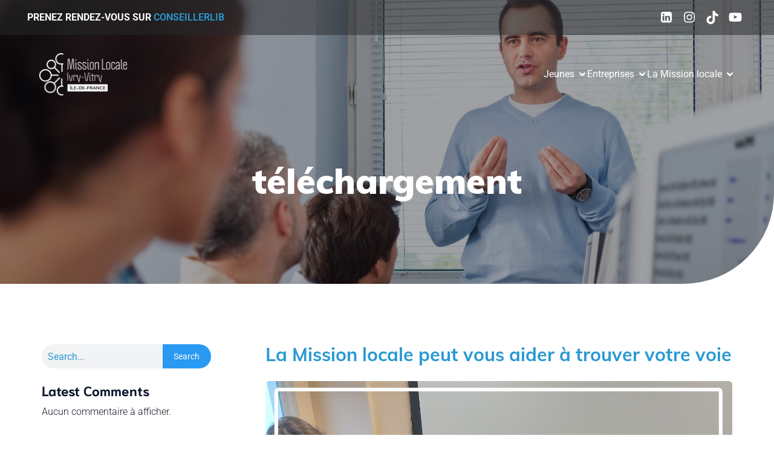

--- FILE ---
content_type: text/html; charset=UTF-8
request_url: https://mission-locale-ivry-vitry.fr/forum-entreprise-emploi/telechargement/
body_size: 24799
content:
<!DOCTYPE html>
<html lang="fr-FR" id="kubio">
<head>
	<meta charset="UTF-8" />
	<meta name="viewport" content="width=device-width, initial-scale=1" />
<meta name='robots' content='index, follow, max-image-preview:large, max-snippet:-1, max-video-preview:-1' />

	<!-- This site is optimized with the Yoast SEO plugin v24.5 - https://yoast.com/wordpress/plugins/seo/ -->
	<title>téléchargement - Mission Locale Ivry Vitry</title>
	<link rel="canonical" href="https://mission-locale-ivry-vitry.fr/forum-entreprise-emploi/telechargement/" />
	<meta property="og:locale" content="fr_FR" />
	<meta property="og:type" content="article" />
	<meta property="og:title" content="téléchargement - Mission Locale Ivry Vitry" />
	<meta property="og:url" content="https://mission-locale-ivry-vitry.fr/forum-entreprise-emploi/telechargement/" />
	<meta property="og:site_name" content="Mission Locale Ivry Vitry" />
	<meta property="og:image" content="https://mission-locale-ivry-vitry.fr/forum-entreprise-emploi/telechargement" />
	<meta property="og:image:width" content="251" />
	<meta property="og:image:height" content="201" />
	<meta property="og:image:type" content="image/png" />
	<meta name="twitter:card" content="summary_large_image" />
	<script type="application/ld+json" class="yoast-schema-graph">{"@context":"https://schema.org","@graph":[{"@type":"WebPage","@id":"https://mission-locale-ivry-vitry.fr/forum-entreprise-emploi/telechargement/","url":"https://mission-locale-ivry-vitry.fr/forum-entreprise-emploi/telechargement/","name":"téléchargement - Mission Locale Ivry Vitry","isPartOf":{"@id":"https://mission-locale-ivry-vitry.fr/#website"},"primaryImageOfPage":{"@id":"https://mission-locale-ivry-vitry.fr/forum-entreprise-emploi/telechargement/#primaryimage"},"image":{"@id":"https://mission-locale-ivry-vitry.fr/forum-entreprise-emploi/telechargement/#primaryimage"},"thumbnailUrl":"https://mission-locale-ivry-vitry.fr/wp-content/uploads/2019/02/téléchargement.png","datePublished":"2019-02-28T16:19:41+00:00","breadcrumb":{"@id":"https://mission-locale-ivry-vitry.fr/forum-entreprise-emploi/telechargement/#breadcrumb"},"inLanguage":"fr-FR","potentialAction":[{"@type":"ReadAction","target":["https://mission-locale-ivry-vitry.fr/forum-entreprise-emploi/telechargement/"]}]},{"@type":"ImageObject","inLanguage":"fr-FR","@id":"https://mission-locale-ivry-vitry.fr/forum-entreprise-emploi/telechargement/#primaryimage","url":"https://mission-locale-ivry-vitry.fr/wp-content/uploads/2019/02/téléchargement.png","contentUrl":"https://mission-locale-ivry-vitry.fr/wp-content/uploads/2019/02/téléchargement.png","width":251,"height":201},{"@type":"BreadcrumbList","@id":"https://mission-locale-ivry-vitry.fr/forum-entreprise-emploi/telechargement/#breadcrumb","itemListElement":[{"@type":"ListItem","position":1,"name":"Accueil","item":"https://mission-locale-ivry-vitry.fr/"},{"@type":"ListItem","position":2,"name":"Forum entreprises &#038; emplois &#8211; Mercredi 6 mars","item":"https://mission-locale-ivry-vitry.fr/forum-entreprise-emploi/"},{"@type":"ListItem","position":3,"name":"téléchargement"}]},{"@type":"WebSite","@id":"https://mission-locale-ivry-vitry.fr/#website","url":"https://mission-locale-ivry-vitry.fr/","name":"Mission Locale Ivry Vitry","description":"Orientation formation emploi jeunes 18-25 ans Ivry Vitry","publisher":{"@id":"https://mission-locale-ivry-vitry.fr/#organization"},"potentialAction":[{"@type":"SearchAction","target":{"@type":"EntryPoint","urlTemplate":"https://mission-locale-ivry-vitry.fr/?s={search_term_string}"},"query-input":{"@type":"PropertyValueSpecification","valueRequired":true,"valueName":"search_term_string"}}],"inLanguage":"fr-FR"},{"@type":"Organization","@id":"https://mission-locale-ivry-vitry.fr/#organization","name":"Mission Locale d'Ivry Vitry","url":"https://mission-locale-ivry-vitry.fr/","logo":{"@type":"ImageObject","inLanguage":"fr-FR","@id":"https://mission-locale-ivry-vitry.fr/#/schema/logo/image/","url":"","contentUrl":"","caption":"Mission Locale d'Ivry Vitry"},"image":{"@id":"https://mission-locale-ivry-vitry.fr/#/schema/logo/image/"}}]}</script>
	<!-- / Yoast SEO plugin. -->


<title>téléchargement - Mission Locale Ivry Vitry</title>
<link rel="alternate" type="application/rss+xml" title="Mission Locale Ivry Vitry &raquo; Flux" href="https://mission-locale-ivry-vitry.fr/feed/" />
<link rel="alternate" type="application/rss+xml" title="Mission Locale Ivry Vitry &raquo; Flux des commentaires" href="https://mission-locale-ivry-vitry.fr/comments/feed/" />
					<script>
						(function(){
							var docEL = document.documentElement;
							var style = docEL.style;
							if (!("backgroundAttachment" in style)) return false;
							var oldValue = style.backgroundAttachment;
							style.backgroundAttachment = "fixed";
							var isSupported = (style.backgroundAttachment === "fixed");
							style.backgroundAttachment = oldValue;

							if(navigator.userAgent.toLowerCase().indexOf('mac') !== -1 && navigator.maxTouchPoints){
								isSupported = false;
							}

							if(!isSupported){
								console.warn('Kubio - Browser does not support attachment fix');
								document.documentElement.classList.add('kubio-attachment-fixed-support-fallback');
							}
						})()
					</script>

						<!-- This site uses the Google Analytics by MonsterInsights plugin v9.11.1 - Using Analytics tracking - https://www.monsterinsights.com/ -->
		<!-- Remarque : MonsterInsights n’est actuellement pas configuré sur ce site. Le propriétaire doit authentifier son compte Google Analytics dans les réglages de MonsterInsights.  -->
					<!-- No tracking code set -->
				<!-- / Google Analytics by MonsterInsights -->
		<script type="text/javascript">
/* <![CDATA[ */
window._wpemojiSettings = {"baseUrl":"https:\/\/s.w.org\/images\/core\/emoji\/15.0.3\/72x72\/","ext":".png","svgUrl":"https:\/\/s.w.org\/images\/core\/emoji\/15.0.3\/svg\/","svgExt":".svg","source":{"concatemoji":"https:\/\/mission-locale-ivry-vitry.fr\/wp-includes\/js\/wp-emoji-release.min.js?ver=6.7.4"}};
/*! This file is auto-generated */
!function(i,n){var o,s,e;function c(e){try{var t={supportTests:e,timestamp:(new Date).valueOf()};sessionStorage.setItem(o,JSON.stringify(t))}catch(e){}}function p(e,t,n){e.clearRect(0,0,e.canvas.width,e.canvas.height),e.fillText(t,0,0);var t=new Uint32Array(e.getImageData(0,0,e.canvas.width,e.canvas.height).data),r=(e.clearRect(0,0,e.canvas.width,e.canvas.height),e.fillText(n,0,0),new Uint32Array(e.getImageData(0,0,e.canvas.width,e.canvas.height).data));return t.every(function(e,t){return e===r[t]})}function u(e,t,n){switch(t){case"flag":return n(e,"\ud83c\udff3\ufe0f\u200d\u26a7\ufe0f","\ud83c\udff3\ufe0f\u200b\u26a7\ufe0f")?!1:!n(e,"\ud83c\uddfa\ud83c\uddf3","\ud83c\uddfa\u200b\ud83c\uddf3")&&!n(e,"\ud83c\udff4\udb40\udc67\udb40\udc62\udb40\udc65\udb40\udc6e\udb40\udc67\udb40\udc7f","\ud83c\udff4\u200b\udb40\udc67\u200b\udb40\udc62\u200b\udb40\udc65\u200b\udb40\udc6e\u200b\udb40\udc67\u200b\udb40\udc7f");case"emoji":return!n(e,"\ud83d\udc26\u200d\u2b1b","\ud83d\udc26\u200b\u2b1b")}return!1}function f(e,t,n){var r="undefined"!=typeof WorkerGlobalScope&&self instanceof WorkerGlobalScope?new OffscreenCanvas(300,150):i.createElement("canvas"),a=r.getContext("2d",{willReadFrequently:!0}),o=(a.textBaseline="top",a.font="600 32px Arial",{});return e.forEach(function(e){o[e]=t(a,e,n)}),o}function t(e){var t=i.createElement("script");t.src=e,t.defer=!0,i.head.appendChild(t)}"undefined"!=typeof Promise&&(o="wpEmojiSettingsSupports",s=["flag","emoji"],n.supports={everything:!0,everythingExceptFlag:!0},e=new Promise(function(e){i.addEventListener("DOMContentLoaded",e,{once:!0})}),new Promise(function(t){var n=function(){try{var e=JSON.parse(sessionStorage.getItem(o));if("object"==typeof e&&"number"==typeof e.timestamp&&(new Date).valueOf()<e.timestamp+604800&&"object"==typeof e.supportTests)return e.supportTests}catch(e){}return null}();if(!n){if("undefined"!=typeof Worker&&"undefined"!=typeof OffscreenCanvas&&"undefined"!=typeof URL&&URL.createObjectURL&&"undefined"!=typeof Blob)try{var e="postMessage("+f.toString()+"("+[JSON.stringify(s),u.toString(),p.toString()].join(",")+"));",r=new Blob([e],{type:"text/javascript"}),a=new Worker(URL.createObjectURL(r),{name:"wpTestEmojiSupports"});return void(a.onmessage=function(e){c(n=e.data),a.terminate(),t(n)})}catch(e){}c(n=f(s,u,p))}t(n)}).then(function(e){for(var t in e)n.supports[t]=e[t],n.supports.everything=n.supports.everything&&n.supports[t],"flag"!==t&&(n.supports.everythingExceptFlag=n.supports.everythingExceptFlag&&n.supports[t]);n.supports.everythingExceptFlag=n.supports.everythingExceptFlag&&!n.supports.flag,n.DOMReady=!1,n.readyCallback=function(){n.DOMReady=!0}}).then(function(){return e}).then(function(){var e;n.supports.everything||(n.readyCallback(),(e=n.source||{}).concatemoji?t(e.concatemoji):e.wpemoji&&e.twemoji&&(t(e.twemoji),t(e.wpemoji)))}))}((window,document),window._wpemojiSettings);
/* ]]> */
</script>
<link rel='stylesheet' id='kubio-block-library-css' href='https://mission-locale-ivry-vitry.fr/wp-content/plugins/kubio-pro/build/block-library/style.css?ver=1755853260' type='text/css' media='all' />
<style id='kubio-block-library-inline-css' type='text/css'>
.kubio-shape-circles{background-image:url('https://mission-locale-ivry-vitry.fr/wp-content/plugins/kubio-pro/lib/shapes/header-shapes/circles.png')}.kubio-shape-10degree-stripes{background-image:url('https://mission-locale-ivry-vitry.fr/wp-content/plugins/kubio-pro/lib/shapes/header-shapes/10degree-stripes.png')}.kubio-shape-rounded-squares-blue{background-image:url('https://mission-locale-ivry-vitry.fr/wp-content/plugins/kubio-pro/lib/shapes/header-shapes/rounded-squares-blue.png')}.kubio-shape-many-rounded-squares-blue{background-image:url('https://mission-locale-ivry-vitry.fr/wp-content/plugins/kubio-pro/lib/shapes/header-shapes/many-rounded-squares-blue.png')}.kubio-shape-two-circles{background-image:url('https://mission-locale-ivry-vitry.fr/wp-content/plugins/kubio-pro/lib/shapes/header-shapes/two-circles.png')}.kubio-shape-circles-2{background-image:url('https://mission-locale-ivry-vitry.fr/wp-content/plugins/kubio-pro/lib/shapes/header-shapes/circles-2.png')}.kubio-shape-circles-3{background-image:url('https://mission-locale-ivry-vitry.fr/wp-content/plugins/kubio-pro/lib/shapes/header-shapes/circles-3.png')}.kubio-shape-circles-gradient{background-image:url('https://mission-locale-ivry-vitry.fr/wp-content/plugins/kubio-pro/lib/shapes/header-shapes/circles-gradient.png')}.kubio-shape-circles-white-gradient{background-image:url('https://mission-locale-ivry-vitry.fr/wp-content/plugins/kubio-pro/lib/shapes/header-shapes/circles-white-gradient.png')}.kubio-shape-waves{background-image:url('https://mission-locale-ivry-vitry.fr/wp-content/plugins/kubio-pro/lib/shapes/header-shapes/waves.png')}.kubio-shape-waves-inverted{background-image:url('https://mission-locale-ivry-vitry.fr/wp-content/plugins/kubio-pro/lib/shapes/header-shapes/waves-inverted.png')}.kubio-shape-dots{background-image:url('https://mission-locale-ivry-vitry.fr/wp-content/plugins/kubio-pro/lib/shapes/header-shapes/dots.png')}.kubio-shape-left-tilted-lines{background-image:url('https://mission-locale-ivry-vitry.fr/wp-content/plugins/kubio-pro/lib/shapes/header-shapes/left-tilted-lines.png')}.kubio-shape-right-tilted-lines{background-image:url('https://mission-locale-ivry-vitry.fr/wp-content/plugins/kubio-pro/lib/shapes/header-shapes/right-tilted-lines.png')}.kubio-shape-right-tilted-strips{background-image:url('https://mission-locale-ivry-vitry.fr/wp-content/plugins/kubio-pro/lib/shapes/header-shapes/right-tilted-strips.png')}.kubio-shape-doodle{background-image:url('https://mission-locale-ivry-vitry.fr/wp-content/plugins/kubio-pro/lib/shapes/header-shapes/doodle.png')}.kubio-shape-falling-stars{background-image:url('https://mission-locale-ivry-vitry.fr/wp-content/plugins/kubio-pro/lib/shapes/header-shapes/falling-stars.png')}.kubio-shape-grain{background-image:url('https://mission-locale-ivry-vitry.fr/wp-content/plugins/kubio-pro/lib/shapes/header-shapes/grain.png')}.kubio-shape-poly1{background-image:url('https://mission-locale-ivry-vitry.fr/wp-content/plugins/kubio-pro/lib/shapes/header-shapes/poly1.png')}.kubio-shape-poly2{background-image:url('https://mission-locale-ivry-vitry.fr/wp-content/plugins/kubio-pro/lib/shapes/header-shapes/poly2.png')}.kubio-shape-wavy-lines{background-image:url('https://mission-locale-ivry-vitry.fr/wp-content/plugins/kubio-pro/lib/shapes/header-shapes/wavy-lines.png')}

:root { --kubio-color-1:241,126,24;--kubio-color-2:118,120,237;--kubio-color-3:247,184,1;--kubio-color-4:65,36,196;--kubio-color-5:255,255,255;--kubio-color-6:11,19,43;--kubio-color-7:41,153,210;--kubio-color-1-variant-1:240,211,184;--kubio-color-1-variant-2:240,168,104;--kubio-color-1-variant-3:241,126,24;--kubio-color-1-variant-4:155,81,15;--kubio-color-1-variant-5:70,37,7;--kubio-color-2-variant-1:197,197,236;--kubio-color-2-variant-2:118,120,237;--kubio-color-2-variant-3:39,42,236;--kubio-color-2-variant-4:75,76,151;--kubio-color-2-variant-5:33,33,66;--kubio-color-3-variant-1:246,226,165;--kubio-color-3-variant-2:246,205,83;--kubio-color-3-variant-3:247,184,1;--kubio-color-3-variant-4:161,120,1;--kubio-color-3-variant-5:76,57,0;--kubio-color-4-variant-1:171,166,195;--kubio-color-4-variant-2:118,101,195;--kubio-color-4-variant-3:65,36,196;--kubio-color-4-variant-4:36,20,110;--kubio-color-4-variant-5:8,4,25;--kubio-color-5-variant-1:255,255,255;--kubio-color-5-variant-2:204,204,204;--kubio-color-5-variant-3:153,153,153;--kubio-color-5-variant-4:101,101,101;--kubio-color-5-variant-5:50,50,50;--kubio-color-6-variant-1:54,94,212;--kubio-color-6-variant-2:32,56,127;--kubio-color-6-variant-3:39,40,42;--kubio-color-6-variant-4:25,29,42;--kubio-color-6-variant-5:11,19,43;--kubio-color-7-variant-1:181,200,209;--kubio-color-7-variant-2:111,176,209;--kubio-color-7-variant-3:41,153,210;--kubio-color-7-variant-4:24,91,124;--kubio-color-7-variant-5:7,29,39 } .has-kubio-color-1-color{color:rgb(var(--kubio-color-1))} .has-kubio-color-1-background-color{background-color:rgb(var(--kubio-color-1))} [data-kubio] .has-kubio-color-1-color{color:rgb(var(--kubio-color-1))} [data-kubio] .has-kubio-color-1-background-color{background-color:rgb(var(--kubio-color-1))} .has-kubio-color-2-color{color:rgb(var(--kubio-color-2))} .has-kubio-color-2-background-color{background-color:rgb(var(--kubio-color-2))} [data-kubio] .has-kubio-color-2-color{color:rgb(var(--kubio-color-2))} [data-kubio] .has-kubio-color-2-background-color{background-color:rgb(var(--kubio-color-2))} .has-kubio-color-3-color{color:rgb(var(--kubio-color-3))} .has-kubio-color-3-background-color{background-color:rgb(var(--kubio-color-3))} [data-kubio] .has-kubio-color-3-color{color:rgb(var(--kubio-color-3))} [data-kubio] .has-kubio-color-3-background-color{background-color:rgb(var(--kubio-color-3))} .has-kubio-color-4-color{color:rgb(var(--kubio-color-4))} .has-kubio-color-4-background-color{background-color:rgb(var(--kubio-color-4))} [data-kubio] .has-kubio-color-4-color{color:rgb(var(--kubio-color-4))} [data-kubio] .has-kubio-color-4-background-color{background-color:rgb(var(--kubio-color-4))} .has-kubio-color-5-color{color:rgb(var(--kubio-color-5))} .has-kubio-color-5-background-color{background-color:rgb(var(--kubio-color-5))} [data-kubio] .has-kubio-color-5-color{color:rgb(var(--kubio-color-5))} [data-kubio] .has-kubio-color-5-background-color{background-color:rgb(var(--kubio-color-5))} .has-kubio-color-6-color{color:rgb(var(--kubio-color-6))} .has-kubio-color-6-background-color{background-color:rgb(var(--kubio-color-6))} [data-kubio] .has-kubio-color-6-color{color:rgb(var(--kubio-color-6))} [data-kubio] .has-kubio-color-6-background-color{background-color:rgb(var(--kubio-color-6))} .has-kubio-color-7-color{color:rgb(var(--kubio-color-7))} .has-kubio-color-7-background-color{background-color:rgb(var(--kubio-color-7))} [data-kubio] .has-kubio-color-7-color{color:rgb(var(--kubio-color-7))} [data-kubio] .has-kubio-color-7-background-color{background-color:rgb(var(--kubio-color-7))}



#kubio .style-LXOs5MDioegVJlkoc-outer .wp-block-kubio-navigation-section__nav{animation-duration:0.5s;padding-top:30px;padding-bottom:30px;padding-left:20px;padding-right:20px;}#kubio .style-LXOs5MDioegVJlkoc-outer .h-navigation_sticky:not(.extra-1).wp-block-kubio-navigation-section__nav{padding-top:15px;padding-bottom:15px;background-color:rgba(var(--kubio-color-5),1);box-shadow:0px 0px 10px 0px rgba(23, 25, 39, 0.1) ;}#kubio .style-LXOs5MHNL7VWIhdfE-outer{background-color:rgba(var(--kubio-color-6-variant-3),0.5);padding-top:10px;padding-bottom:10px;}#kubio .style-LXOs5MNlw3mSG6w8u-inner{text-align:left;height:auto;min-height:unset;}#kubio .style-LXOs5MNlw3mSG6w8u-container{height:auto;min-height:unset;}#kubio p.wp-block.wp-block-kubio-text__text.style-LXOs5MIHRTIBhXf-text{font-weight:700;text-transform:uppercase;color:rgba(var(--kubio-color-5),1);}#kubio .style-LXOs5MF1GrQSTu0R7-inner{text-align:center;height:auto;min-height:unset;}#kubio .style-LXOs5MF1GrQSTu0R7-container{height:auto;min-height:unset;}#kubio .style-LXOs5M6eKZKU7sI7ZXr4t03-outer{text-align:right;}#kubio .style-LXOs5M6eKZKU7sI7ZXr4t03-outer .h-svg-icon{margin-right:0px;padding-top:8px;padding-bottom:8px;padding-left:8px;padding-right:8px;fill:rgba(var(--kubio-color-5),1);width:22px;height:22px;min-width:22px;min-height:22px;}#kubio .style-LXOs5M6eKZKU7sI7ZXr4t03-outer .h-svg-icon:hover{fill:#2999d2;}#kubio .style-LXOs5MW-uGibVCZhy-inner{text-align:left;height:auto;min-height:unset;}#kubio .style-LXOs5MW-uGibVCZhy-container{height:auto;min-height:unset;}#kubio .style-LXOs5MJ6McH4z0dR0-container{align-items:flex-start;justify-content:flex-start;gap:10px;--kubio-gap-fallback:10px;text-decoration:none;}#kubio .style-LXOs5MJ6McH4z0dR0-container .kubio-logo-image{max-height:70px;}#kubio .style-LXOs5MJ6McH4z0dR0-image{max-height:70px;}#kubio .style-LXOs5MJ6McH4z0dR0-text{font-weight:700;font-size:24px;letter-spacing:2px;text-transform:uppercase;color:rgba(var(--kubio-color-5),1);}#kubio .h-navigation_sticky:not(.extra-1) .style-LXOs5MJ6McH4z0dR0-text{color:rgba(var(--kubio-color-6),1);}#kubio .style-LXOs5MlZ3bWyPxUHD-inner{text-align:center;}#kubio .style-LXOs5MlZ3bWyPxUHD-container{height:auto;min-height:unset;}#kubio .style-LXOs5MJDEJKJgiM-D-container{height:50px;}#kubio .style-LXOs5MEHxXhqNqvCg-inner{text-align:right;height:auto;min-height:unset;}#kubio .style-LXOs5MEHxXhqNqvCg-container{height:auto;min-height:unset;}#kubio .style-LXOs5MAnoaYTbh2Lp-outer.bordered-active-item > .kubio-menu > ul > li::before,#kubio .style-LXOs5MAnoaYTbh2Lp-outer.bordered-active-item > .kubio-menu > ul > li::after{background-color:#2999d2;height:1px;}#kubio .style-LXOs5MAnoaYTbh2Lp-outer.solid-active-item > .kubio-menu > ul > li::before,#kubio .style-LXOs5MAnoaYTbh2Lp-outer.solid-active-item > .kubio-menu > ul > li::after{background-color:white;border-top-left-radius:0%;border-top-right-radius:0%;border-bottom-left-radius:0%;border-bottom-right-radius:0%;}#kubio .style-LXOs5MAnoaYTbh2Lp-outer > .kubio-menu > ul{justify-content:center;gap:37px;--kubio-gap-fallback:37px;}#kubio .style-LXOs5MAnoaYTbh2Lp-outer > .kubio-menu  > ul > li > a{font-weight:400;font-size:16px;line-height:1.5em;letter-spacing:0px;text-decoration:none;text-transform:none;color:rgba(var(--kubio-color-5),1);padding-top:10px;padding-bottom:10px;padding-left:0px;padding-right:0px;}#kubio .style-LXOs5MAnoaYTbh2Lp-outer > .kubio-menu  > ul > li > a:hover,#kubio .style-LXOs5MAnoaYTbh2Lp-outer > .kubio-menu > ul > li > a.hover{color:#2999d2;}#kubio .style-LXOs5MAnoaYTbh2Lp-outer > .kubio-menu  > ul > li > a > svg{padding-left:5px;padding-right:5px;}#kubio .style-LXOs5MAnoaYTbh2Lp-outer > .kubio-menu  li > ul{background-color:#ffffff;margin-left:5px;margin-right:5px;box-shadow:0px 0px 5px 2px rgba(0, 0, 0, 0.04) ;}#kubio .style-LXOs5MAnoaYTbh2Lp-outer > .kubio-menu  li > ul > li> a{font-size:14px;text-decoration:none;color:#2999d2;padding-top:10px;padding-bottom:10px;padding-left:20px;padding-right:20px;border-bottom-color:rgba(128,128,128,.2);border-bottom-width:1px;border-bottom-style:solid;background-color:rgba(var(--kubio-color-5),1);}#kubio .style-LXOs5MAnoaYTbh2Lp-outer > .kubio-menu  li > ul > li > a:hover,#kubio .style-LXOs5MAnoaYTbh2Lp-outer > .kubio-menu  li > ul > li > a.hover{color:rgba(var(--kubio-color-5),1);background-color:#2999d2;}#kubio .style-LXOs5MAnoaYTbh2Lp-outer > .kubio-menu li > ul > li.current-menu-item > a,#kubio .style-LXOs5MAnoaYTbh2Lp-outer > .kubio-menu  li > ul > li.current_page_item > a{color:rgba(var(--kubio-color-5),1);background-color:#2999d2;}#kubio .style-LXOs5MAnoaYTbh2Lp-outer > .kubio-menu > ul > li > ul{margin-top:10px;}#kubio .style-LXOs5MAnoaYTbh2Lp-outer > .kubio-menu > ul > li > ul:before{height:10px;width:100%;}#kubio .h-navigation_sticky:not(.extra-1) .style-LXOs5MAnoaYTbh2Lp-outer > .kubio-menu > ul{justify-content:flex-end;}#kubio .h-navigation_sticky:not(.extra-1) .style-LXOs5MAnoaYTbh2Lp-outer > .kubio-menu  > ul > li > a{color:rgba(var(--kubio-color-6),1);}#kubio .h-navigation_sticky:not(.extra-1) .style-LXOs5MAnoaYTbh2Lp-outer > .kubio-menu > ul > li.current-menu-item > a,#kubio .h-navigation_sticky:not(.extra-1) .style-LXOs5MAnoaYTbh2Lp-outer > .kubio-menu > ul > li.current_page_item > a{color:#2999d2;}#kubio .style-LXOs5Mxy1dpcH5IQ3-icon{border-top-color:black;border-top-width:0px;border-top-style:none;border-right-color:black;border-right-width:0px;border-right-style:none;border-bottom-color:black;border-bottom-width:0px;border-bottom-style:none;border-left-color:black;border-left-width:0px;border-left-style:none;border-top-left-radius:0%;border-top-right-radius:0%;border-bottom-left-radius:0%;border-bottom-right-radius:0%;fill:rgba(var(--kubio-color-5),1);padding-top:0px;padding-bottom:0px;padding-left:0px;padding-right:0px;width:30px;height:30px;min-width:30px;min-height:30px;background-color:rgba(var(--kubio-color-3-variant-5),0);}#kubio .style-LXOs5Mxy1dpcH5IQ3-icon:hover{fill:rgba(var(--kubio-color-1),1);}.style-LXOs5Mxy1dpcH5IQ3-offscreen{width:300px !important;background-color:rgba(var(--kubio-color-6-variant-3),1);}.style-LXOs5Mxy1dpcH5IQ3-offscreenOverlay{background-color:rgba(0,0,0,0.5);}#kubio .style-LXOs5MICWMt5Y9_Oa-inner{height:auto;min-height:unset;text-align:left;}#kubio .style-LXOs5MICWMt5Y9_Oa-container{height:auto;min-height:unset;}#kubio .style-LXOs5Mr852m8MGEbM-container{align-items:flex-start;justify-content:flex-start;gap:10px;--kubio-gap-fallback:10px;text-decoration:none;}#kubio .style-LXOs5Mr852m8MGEbM-container .kubio-logo-image{max-height:70px;}#kubio .style-LXOs5Mr852m8MGEbM-image{max-height:70px;}#kubio .style-LXOs5Mr852m8MGEbM-text{font-weight:700;font-size:24px;letter-spacing:2px;text-transform:uppercase;color:rgba(var(--kubio-color-5),1);}#kubio .h-navigation_sticky:not(.extra-1) .style-LXOs5Mr852m8MGEbM-text{color:rgba(var(--kubio-color-6),1);}#kubio .style-LXOs5M95D6gUEtlpT-outer > .kubio-menu > ul{--kubio-accordion-menu-offset:10px;}#kubio .style-LXOs5M95D6gUEtlpT-outer > .kubio-menu  > ul > li > a{font-size:14px;text-decoration:none;color:rgba(var(--kubio-color-5),1);border-top-color:#808080;border-right-color:#808080;border-bottom-color:rgba(var(--kubio-color-5),0.2);border-bottom-width:1px;border-bottom-style:none;border-left-color:#808080;padding-top:20px;padding-bottom:20px;padding-left:40px;}#kubio .style-LXOs5M95D6gUEtlpT-outer > .kubio-menu  > ul > li > a:hover,#kubio .style-LXOs5M95D6gUEtlpT-outer > .kubio-menu > ul > li > a.hover{background-color:rgba(var(--kubio-color-1),1);}#kubio .style-LXOs5M95D6gUEtlpT-outer > .kubio-menu > ul > li.current-menu-item > a,#kubio .style-LXOs5M95D6gUEtlpT-outer > .kubio-menu > ul > li.current_page_item > a{background-color:rgba(var(--kubio-color-1),1);}#kubio .style-LXOs5M95D6gUEtlpT-outer > .kubio-menu  > ul > li > a > svg{padding-left:20px;padding-right:20px;}#kubio .style-LXOs5M95D6gUEtlpT-outer > .kubio-menu  li > ul > li> a{color:rgba(var(--kubio-color-5),1);border-top-color:#808080;border-right-color:#808080;border-bottom-color:rgba(var(--kubio-color-5),0.2);border-bottom-width:1px;border-bottom-style:solid;border-left-color:#808080;padding-top:12px;padding-bottom:12px;padding-left:40px;font-size:14px;text-decoration:none;}#kubio .style-LXOs5M95D6gUEtlpT-outer > .kubio-menu  li > ul > li > a:hover,#kubio .style-LXOs5M95D6gUEtlpT-outer > .kubio-menu  li > ul > li > a.hover{background-color:rgba(var(--kubio-color-1),0.8);}#kubio .style-LXOs5M95D6gUEtlpT-outer > .kubio-menu li > ul > li.current-menu-item > a,#kubio .style-LXOs5M95D6gUEtlpT-outer > .kubio-menu  li > ul > li.current_page_item > a{background-color:rgba(var(--kubio-color-1),0.8);}#kubio .style-LXOs5M95D6gUEtlpT-outer > .kubio-menu  li > ul > li > a > svg{padding-left:20px;padding-right:20px;}#kubio .style-LXOs5MHsCuvx-iqMu-inner{text-align:left;height:auto;min-height:unset;}#kubio .style-LXOs5MHsCuvx-iqMu-container{height:auto;min-height:unset;}#kubio .style-LXOs5MlyJ4KJ7TCOa-outer p{color:rgba(var(--kubio-color-5),0.4);}#kubio .style-LXOs5MKFTMhA6WOVh-outer{height:auto;min-height:unset;background-color:rgba(255,255,255,1);background-image:url("https://mission-locale-ivry-vitry.fr/wp-content/uploads/2025/08/Images-Sites-Internet-24-2.jpg");background-size:cover;background-position:47% 10%;background-attachment:scroll;background-repeat:no-repeat;padding-top:60px;padding-bottom:120px;padding-left:20px;padding-right:20px;border-bottom-right-radius:150px;text-align:center;}body:not(.extra-1) .style-LXOs5MKFTMhA6WOVh-outer h1,body:not(.extra-1) .style-LXOs5MKFTMhA6WOVh-outer h1[data-kubio]{color:rgba(var(--kubio-color-5),1);}body:not(.extra-1) .style-LXOs5MKFTMhA6WOVh-outer h2,body:not(.extra-1) .style-LXOs5MKFTMhA6WOVh-outer h2[data-kubio]{color:rgba(var(--kubio-color-5),1);}body:not(.extra-1) .style-LXOs5MKFTMhA6WOVh-outer h3,body:not(.extra-1) .style-LXOs5MKFTMhA6WOVh-outer h3[data-kubio]{color:rgba(var(--kubio-color-5),1);}body:not(.extra-1) .style-LXOs5MKFTMhA6WOVh-outer h4,body:not(.extra-1) .style-LXOs5MKFTMhA6WOVh-outer h4[data-kubio]{color:rgba(var(--kubio-color-5),1);}body:not(.extra-1) .style-LXOs5MKFTMhA6WOVh-outer h5,body:not(.extra-1) .style-LXOs5MKFTMhA6WOVh-outer h5[data-kubio]{color:rgba(var(--kubio-color-5),1);}body:not(.extra-1) .style-LXOs5MKFTMhA6WOVh-outer h6,body:not(.extra-1) .style-LXOs5MKFTMhA6WOVh-outer h6[data-kubio]{color:rgba(var(--kubio-color-5),1);}body:not(.extra-1) .style-LXOs5MKFTMhA6WOVh-outer,body:not(.extra-1) .style-LXOs5MKFTMhA6WOVh-outer [data-kubio]:not(h1):not(h2):not(h3):not(h4):not(h5):not(h6),body:not(.extra-1) .style-LXOs5MKFTMhA6WOVh-outer p,body:not(.extra-1) .style-LXOs5MKFTMhA6WOVh-outer p[data-kubio]{color:rgba(var(--kubio-color-5),1);}#kubio .style-LXOs5MvPVKm6K-swr-inner{text-align:center;height:auto;min-height:unset;border-top-left-radius:9px;border-top-right-radius:9px;border-bottom-left-radius:9px;border-bottom-right-radius:9px;}#kubio .style-LXOs5MvPVKm6K-swr-container{height:auto;min-height:unset;}#kubio p.wp-block.style-LXOs5MSzZXH7PdCL-container,#kubio h1.wp-block.style-LXOs5MSzZXH7PdCL-container,#kubio h2.wp-block.style-LXOs5MSzZXH7PdCL-container,#kubio h3.wp-block.style-LXOs5MSzZXH7PdCL-container,#kubio h4.wp-block.style-LXOs5MSzZXH7PdCL-container,#kubio h5.wp-block.style-LXOs5MSzZXH7PdCL-container,#kubio h6.wp-block.style-LXOs5MSzZXH7PdCL-container{font-family:Muli,Helvetica, Arial, Sans-Serif, serif;font-weight:900;font-size:3.6em;text-align:center;}#kubio .style-single-f5wDJx69T0o-inner{text-align:center;}#kubio .style-single-f5wDJx69T0o-container{height:auto;min-height:unset;}#kubio .style-g_Kcuetheme-HE2LPNtfKX-inner{text-align:left;border-top-left-radius:3px;border-top-right-radius:3px;border-bottom-left-radius:3px;border-bottom-right-radius:3px;}#kubio .style-g_Kcuetheme-HE2LPNtfKX-container{height:auto;min-height:unset;}#kubio .style-g_Kcuetheme-ciaK61IeR-outer .search-input::placeholder{color:#2999d2;}#kubio .style-g_Kcuetheme-ciaK61IeR-input{border-top-left-radius:99px;border-top-right-radius:0px;border-bottom-left-radius:99px;border-bottom-right-radius:0px;background-color:rgba(var(--kubio-color-6),0.05);color:#2999d2;}#kubio .style-g_Kcuetheme-ciaK61IeR-button{border-top-width:0px;border-top-style:none;border-right-width:0px;border-right-style:none;border-bottom-width:0px;border-bottom-style:none;border-left-width:0px;border-left-style:none;border-top-left-radius:0px;border-top-right-radius:99px;border-bottom-left-radius:0px;border-bottom-right-radius:99px;background-color:#2999f2;width:80px;box-shadow:none;transition-duration:1s;font-size:14px;color:rgba(var(--kubio-color-5),1);}#kubio .style-g_Kcuetheme-ciaK61IeR-button:hover{background-color:rgba(var(--kubio-color-1),1);box-shadow:0px 0px 0px 40px rgba(23, 37, 42, 0.1) inset;}#kubio .style-g_Kcuetheme-ciaK61IeR-icon{fill:rgba(var(--kubio-color-5),1);width:20px;height:20px;min-width:20px;min-height:20px;}#kubio .wp-block.wp-block-kubio-heading__text.style-g_Kcuetheme-R9xOJzpKQW0-text{margin-bottom:10px;}#kubio .wp-block.wp-block-kubio-heading__text.style-g_Kcuetheme-R9xOJzpKQW0-text .text-wrapper-fancy svg path{stroke:#000000;stroke-linejoin:initial;stroke-linecap:initial;stroke-width:8px;}#kubio .style-g_KcuedAlw2G59Yo-widget-box{margin-top:0px;margin-bottom:0px;margin-left:0px;margin-right:0px;background-color:unset;background-image:none;padding-top:0px;padding-bottom:0px;padding-left:0px;padding-right:0px;}#kubio .style-g_KcuedAlw2G59Yo-widget-box a{font-weight:400;line-height:1.3;color:rgba(var(--kubio-color-2),1);}#kubio .style-g_KcuedAlw2G59Yo-widget-box a:hover{color:rgba(var(--kubio-color-6),1);}#kubio .style-g_KcuedAlw2G59Yo-widget-box time{margin-bottom:20px;color:rgba(var(--kubio-color-6),1);}#kubio .style-g_KcuedAlw2G59Yo-widget-box.wp-block-latest-comments .wp-block-latest-comments__comment-excerpt p{color:rgba(var(--kubio-color-6),1);}#kubio .style-g_KcuedAlw2G59Yo-widget-box.wp-block-latest-comments .wp-block-latest-comments__comment-avatar{border-top-left-radius:3px;border-top-right-radius:3px;border-bottom-left-radius:3px;border-bottom-right-radius:3px;width:35px;height:35px;}#kubio .style-single-kxeqsSpdy-n-inner{text-align:center;}#kubio .style-single-kxeqsSpdy-n-container{height:auto;min-height:unset;}#kubio .wp-block.wp-block-kubio-heading__text.style-bBPcXqDzSn-text{font-family:Muli,Helvetica, Arial, Sans-Serif, serif;font-size:1.9em;text-transform:none;color:#2999d2;}#kubio .wp-block.wp-block-kubio-heading__text.style-bBPcXqDzSn-text .text-wrapper-fancy svg path{stroke:#000000;stroke-linejoin:initial;stroke-linecap:initial;stroke-width:8px;}#kubio .style-single-3VGwAjm9cX-inner{text-align:left;}#kubio .style-single-3VGwAjm9cX-container{height:auto;min-height:unset;}#kubio .style-yF7Rt2H-P-container{height:27px;}#kubio .style-7CCMz1Lm9Xs-image{opacity:1;0:;border-top-left-radius:6px;border-top-right-radius:6px;border-bottom-left-radius:6px;border-bottom-right-radius:6px;}#kubio .style-7CCMz1Lm9Xs-caption{margin-top:10px;}#kubio .style-7CCMz1Lm9Xs-frameImage{z-index:1;transform:translateX(2%) translateY(2%);transform-origin:center center 0px;background-color:transparent;height:96%;width:96%;border-top-color:rgba(var(--kubio-color-5),1);border-top-width:6px;border-top-style:solid;border-right-color:rgba(var(--kubio-color-5),1);border-right-width:6px;border-right-style:solid;border-bottom-color:rgba(var(--kubio-color-5),1);border-bottom-width:6px;border-bottom-style:solid;border-left-color:rgba(var(--kubio-color-5),1);border-left-width:6px;border-left-style:solid;border-top-left-radius:6px;border-top-right-radius:6px;border-bottom-left-radius:6px;border-bottom-right-radius:6px;}#kubio .style-7CCMz1Lm9Xs-overlay{border-top-left-radius:6px;border-top-right-radius:6px;border-bottom-left-radius:6px;border-bottom-right-radius:6px;}#kubio .style-L_kNURNWC-container{height:30px;}#kubio p.wp-block.wp-block-kubio-text__text.style-WkIgnVMHu-text{text-align:justify;}#kubio .style-v10Eq_oyE-container{height:20px;}#kubio p.wp-block.wp-block-kubio-text__text.style-d3NVweU23M-text{font-size:20px;color:#2999d2;}#kubio .style-KYMyAvf01-container{height:20px;}#kubio p.wp-block.wp-block-kubio-text__text.style-xctlPUnxy1-text{font-weight:500;text-decoration:underline;text-transform:uppercase;color:#2999d2;text-align:justify;}#kubio .style-Z1gCO5w1L-container{height:20px;}#kubio p.wp-block.wp-block-kubio-text__text.style-vg7WOgcMMg-text{text-align:justify;}#kubio .style-KCtq3z7wBg-container{background-color:#2999d2;}#kubio .style-5a7Y_OYy5l-inner{background-color:rgba(34, 153, 153, 0);text-align:center;}#kubio .style-5a7Y_OYy5l-container{height:auto;min-height:unset;}#kubio p.wp-block.wp-block-kubio-text__text.style-1sEugt2MZI-text{font-weight:700;font-size:21px;text-transform:uppercase;color:rgba(var(--kubio-color-5),1);text-align:center;}#kubio p.wp-block.wp-block-kubio-text__text.style-42cLUJogP-text{font-size:17px;text-transform:none;color:rgba(var(--kubio-color-5),1);text-align:justify;}#kubio .style-HI3I3XLhWx-inner{background-color:rgba(34, 153, 153, 0);text-align:center;}#kubio .style-HI3I3XLhWx-container{height:auto;min-height:unset;}#kubio p.wp-block.wp-block-kubio-text__text.style-4OXGC0bHGj-text{font-weight:700;font-size:21px;text-transform:uppercase;color:rgba(var(--kubio-color-5),1);}#kubio p.wp-block.wp-block-kubio-text__text.style-pDQNHIR42P-text{font-weight:700;font-size:18px;text-transform:uppercase;color:rgba(var(--kubio-color-5),1);}#kubio p.wp-block.wp-block-kubio-text__text.style-WYfyme2SNn-text{color:rgba(var(--kubio-color-5),1);text-align:center;}#kubio .style-yRVwhTOvui-outer a.style-yRVwhTOvui-link{text-align:center;background-color:rgba(var(--kubio-color-5),1);font-weight:600;font-size:12px;line-height:1;letter-spacing:1px;text-decoration:none;text-transform:none;color:#2999d2;border-top-color:#2999d2;border-top-width:2px;border-top-style:none;border-right-color:#2999d2;border-right-width:2px;border-right-style:none;border-bottom-color:#2999d2;border-bottom-width:2px;border-bottom-style:none;border-left-color:#2999d2;border-left-width:2px;border-left-style:none;border-top-left-radius:5px;border-top-right-radius:5px;border-bottom-left-radius:5px;border-bottom-right-radius:5px;padding-top:12px;padding-bottom:12px;padding-left:24px;padding-right:24px;justify-content:center;}#kubio .style-yRVwhTOvui-outer a.style-yRVwhTOvui-link:hover{background-color:rgba(99, 190, 239, 0.72);color:rgba(var(--kubio-color-5),1);}#kubio a.style-yRVwhTOvui-link .style-yRVwhTOvui-icon{width:12px;height:12px;min-width:12px;min-height:12px;margin-left:10px;margin-right:0px;}#kubio .style-U6KBdj5T25-outer{padding-top:10px;padding-bottom:10px;}#kubio .style-U6KBdj5T25-width-container{width:50%;}#kubio .style-U6KBdj5T25-line{border-bottom-color:rgba(var(--kubio-color-5),1);border-bottom-width:3px;border-bottom-style:solid;}#kubio .style-U6KBdj5T25-inner{fill:rgba(var(--kubio-color-1),1);width:50px;height:50px;margin-left:10px;margin-right:10px;}#kubio p.wp-block.wp-block-kubio-text__text.style-DtMjTdTHi7-text{color:rgba(var(--kubio-color-5),1);}#kubio .style-8QnxriOeXp-outer a.style-8QnxriOeXp-link{text-align:center;background-color:rgba(var(--kubio-color-5),1);font-weight:600;font-size:12px;line-height:1;letter-spacing:1px;text-decoration:none;text-transform:none;color:#2999d2;border-top-color:rgba(var(--kubio-color-1),1);border-top-width:2px;border-top-style:none;border-right-color:rgba(var(--kubio-color-1),1);border-right-width:2px;border-right-style:none;border-bottom-color:rgba(var(--kubio-color-1),1);border-bottom-width:2px;border-bottom-style:none;border-left-color:rgba(var(--kubio-color-1),1);border-left-width:2px;border-left-style:none;border-top-left-radius:5px;border-top-right-radius:5px;border-bottom-left-radius:5px;border-bottom-right-radius:5px;padding-top:12px;padding-bottom:12px;padding-left:24px;padding-right:24px;justify-content:center;}#kubio .style-8QnxriOeXp-outer a.style-8QnxriOeXp-link:hover{background-color:rgba(99, 190, 239, 0.72);color:rgba(var(--kubio-color-5),1);border-top-color:rgba(var(--kubio-color-1-variant-4),1);border-right-color:rgba(var(--kubio-color-1-variant-4),1);border-bottom-color:rgba(var(--kubio-color-1-variant-4),1);border-left-color:rgba(var(--kubio-color-1-variant-4),1);}#kubio a.style-8QnxriOeXp-link .style-8QnxriOeXp-icon{width:12px;height:12px;min-width:12px;min-height:12px;margin-left:10px;margin-right:0px;}#kubio .style-Jf5_ArJPA-inner{text-align:center;}#kubio .style-Jf5_ArJPA-container{height:auto;min-height:unset;}#kubio p.wp-block.wp-block-kubio-text__text.style-CBIeBLWfay-text{font-weight:700;font-size:21px;text-transform:uppercase;color:rgba(var(--kubio-color-5),1);}#kubio .style-poj0zgZbxm-inner{text-align:center;}#kubio .style-poj0zgZbxm-container{height:auto;min-height:unset;}#kubio .style-EJdgeTDwlr-outer{text-align:center;}#kubio .style-EJdgeTDwlr-inner{fill:rgba(var(--kubio-color-5),1);width:77px;height:77px;min-width:77px;min-height:77px;}#kubio .style-U8gPAzcqDT-inner{text-align:center;}#kubio .style-U8gPAzcqDT-container{height:auto;min-height:unset;}#kubio p.wp-block.wp-block-kubio-text__text.style-PDCeyCgn8L-text{text-align:left;color:rgba(var(--kubio-color-5),1);}#kubio .style-vP0mYzy99sE-outer{padding-top:0px;padding-bottom:0px;background-color:rgba(var(--kubio-color-5),1);}body:not(.extra-1) .style-vP0mYzy99sE-outer a,body:not(.extra-1) .style-vP0mYzy99sE-outer a[data-kubio]{color:rgba(var(--kubio-color-1),1);}body:not(.extra-1) .style-vP0mYzy99sE-outer a:hover,body:not(.extra-1) .style-vP0mYzy99sE-outer a[data-kubio]:hover{color:rgba(var(--kubio-color-1-variant-2),1);}#kubio .style-nJpox2eRXHV-inner{background-color:rgba(41, 153, 210, 0);background-image:none;text-align:center;}body:not(.extra-1) .style-nJpox2eRXHV-inner a,body:not(.extra-1) .style-nJpox2eRXHV-inner a[data-kubio]{color:#2999d2;}body:not(.extra-1) .style-nJpox2eRXHV-inner a:hover,body:not(.extra-1) .style-nJpox2eRXHV-inner a[data-kubio]:hover{color:rgba(41, 153, 210, 0.69);}#kubio .style-nJpox2eRXHV-container{text-align:center;height:auto;min-height:unset;}#kubio .style-tF8kitdcL-outer p{font-size:12px;}#kubio .style-local-4-container{width:75%;flex:0 0 auto;-ms-flex:0 0 auto;}#kubio .style-local-6-container{width:25%;flex:0 0 auto;-ms-flex:0 0 auto;}#kubio .style-local-15-container{flex:0 0 auto;ms-flex:0 0 auto;width:auto;max-width:100%;}#kubio .style-local-17-container{flex:1 1 0;ms-flex:1 1 0%;max-width:100%;}#kubio .style-local-19-container{flex:0 0 auto;ms-flex:0 0 auto;width:auto;max-width:100%;}#kubio .style-local-25-container{width:100%;flex:0 0 auto;-ms-flex:0 0 auto;}#kubio .style-local-30-container{width:100%;flex:0 0 auto;-ms-flex:0 0 auto;}#kubio .style-local-34-container{width:50%;flex:0 0 auto;-ms-flex:0 0 auto;}#kubio .style-local-38-container{width:30%;flex:0 0 auto;-ms-flex:0 0 auto;}#kubio .style-local-41-container{width:100%;flex:0 0 auto;-ms-flex:0 0 auto;}#kubio .style-local-44-container{flex:1 1 0;ms-flex:1 1 0%;max-width:100%;}#kubio .style-local-47-container{width:100%;flex:0 0 auto;-ms-flex:0 0 auto;}#kubio .style-local-96-container{width:29.91%;flex:0 0 auto;-ms-flex:0 0 auto;}#kubio .style-local-101-container{width:36.74%;flex:0 0 auto;-ms-flex:0 0 auto;}#kubio .style-local-112-container{width:33.33%;flex:0 0 auto;-ms-flex:0 0 auto;}#kubio .style-local-115-container{width:24.99%;flex:0 0 auto;-ms-flex:0 0 auto;}#kubio .style-local-117-container{width:74.98%;flex:0 0 auto;-ms-flex:0 0 auto;}#kubio .style-local-122-container{flex:0 0 auto;-ms-flex:0 0 auto;}body .style-single-kxeqsSpdy-n-container > * > .h-y-container > *:not(:last-child){margin-bottom:0px;}body .style-single-3VGwAjm9cX-container > * > .h-y-container > *:not(:last-child){margin-bottom:0px;}.h-y-container > *:not(:last-child),.h-x-container-inner > *{margin-bottom:20px;}.h-x-container-inner,.h-column__content > .h-x-container > *:last-child,.h-y-container > .kubio-block-inserter{margin-bottom:-20px;}.h-x-container-inner{margin-left:-10px;margin-right:-10px;}.h-x-container-inner > *{padding-left:10px;padding-right:10px;}[data-kubio] a:not([class*=wp-block-button]),.with-kubio-global-style a:not([class*=wp-block-button]),a:not([class*=wp-block-button])[data-kubio],.wp-block-woocommerce-mini-cart-contents a:not([class*=wp-block-button]){font-family:Roboto,Helvetica, Arial, Sans-Serif, serif;font-weight:600;font-size:1em;line-height:1.5;text-decoration:none;color:#2999d2;}[data-kubio] a:not([class*=wp-block-button]):hover,.with-kubio-global-style a:not([class*=wp-block-button]):hover,a:not([class*=wp-block-button])[data-kubio]:hover,.wp-block-woocommerce-mini-cart-contents a:not([class*=wp-block-button]):hover{color:rgba(41, 153, 210, 0.61);}[data-kubio] h1,.with-kubio-global-style h1,h1[data-kubio],.wp-block-woocommerce-mini-cart-contents h1{font-family:Niramit,Helvetica, Arial, Sans-Serif, serif;font-weight:300;font-size:5.5em;line-height:1.26;text-transform:none;color:rgba(var(--kubio-color-6),1);}[data-kubio] h2,.with-kubio-global-style h2,h2[data-kubio],.wp-block-woocommerce-mini-cart-contents h2{font-family:Niramit,Helvetica, Arial, Sans-Serif, serif;font-weight:700;font-size:3em;line-height:1.143;text-transform:none;color:rgba(var(--kubio-color-6),1);}[data-kubio] h3,.with-kubio-global-style h3,h3[data-kubio],.wp-block-woocommerce-mini-cart-contents h3{font-family:Niramit,Helvetica, Arial, Sans-Serif, serif;font-weight:600;font-size:1.8em;line-height:1.25;text-transform:none;color:rgba(var(--kubio-color-6),1);}[data-kubio] h4,.with-kubio-global-style h4,h4[data-kubio],.wp-block-woocommerce-mini-cart-contents h4{font-family:Niramit,Helvetica, Arial, Sans-Serif, serif;font-weight:700;font-size:1.4em;line-height:1.4;text-transform:none;color:rgba(var(--kubio-color-6),1);}[data-kubio] h5,.with-kubio-global-style h5,h5[data-kubio],.wp-block-woocommerce-mini-cart-contents h5{font-family:Niramit,Helvetica, Arial, Sans-Serif, serif;font-weight:400;font-size:1.125em;line-height:1.4;text-transform:none;color:rgba(var(--kubio-color-6),1);}[data-kubio] h6,.with-kubio-global-style h6,h6[data-kubio],.wp-block-woocommerce-mini-cart-contents h6{font-family:Niramit,Helvetica, Arial, Sans-Serif, serif;font-weight:400;font-size:0.9em;line-height:1.4;letter-spacing:1px;text-transform:uppercase;color:rgba(var(--kubio-color-1),1);}[data-kubio],.with-kubio-global-style,[data-kubio] p,.with-kubio-global-style p,p[data-kubio],.wp-block-woocommerce-mini-cart-contents{font-family:Roboto,Helvetica, Arial, Sans-Serif, serif;font-weight:300;font-size:16px;line-height:1.4;text-transform:none;color:rgba(var(--kubio-color-6-variant-4),1);}[data-kubio] .h-lead,.with-kubio-global-style .h-lead,.h-lead[data-kubio]{font-family:Roboto,Helvetica, Arial, Sans-Serif, serif;font-weight:400;font-size:1.2em;line-height:1.5;text-transform:none;color:rgba(var(--kubio-color-6),1);}div.h-section-global-spacing{padding-top:100px;padding-bottom:100px;}.h-global-transition,.h-global-transition-all,.h-global-transition-all *{transition-duration:1s;}[data-kubio] input[type='color'],[data-kubio] input[type='date'],[data-kubio] input[type='datetime'],[data-kubio] input[type='datetime-local'],[data-kubio] input[type='email'],[data-kubio] input[type='month'],[data-kubio] input[type='number'],[data-kubio] input[type='password'],[data-kubio] input[type='search'],[data-kubio] input[type='tel'],[data-kubio] input[type='text'],[data-kubio] input[type='url'],[data-kubio] input[type='week'],[data-kubio] input[type='time'],[data-kubio] input:not([type]),[data-kubio] textarea,[data-kubio] select{font-family:Roboto,Helvetica, Arial, Sans-Serif, serif;font-weight:400;font-size:16px;line-height:1.6;text-transform:none;background-color:rgba(var(--kubio-color-5),1);border-top-color:rgba(var(--kubio-color-5-variant-2),1);border-top-width:1px;border-top-style:solid;border-right-color:rgba(var(--kubio-color-5-variant-2),1);border-right-width:1px;border-right-style:solid;border-bottom-color:rgba(var(--kubio-color-5-variant-2),1);border-bottom-width:1px;border-bottom-style:solid;border-left-color:rgba(var(--kubio-color-5-variant-2),1);border-left-width:1px;border-left-style:solid;border-top-left-radius:4px;border-top-right-radius:4px;border-bottom-left-radius:4px;border-bottom-right-radius:4px;padding-top:4px;padding-bottom:4px;padding-left:10px;padding-right:10px;margin-bottom:10px;}[data-kubio] input[type='color']:hover,[data-kubio] input[type='date']:hover,[data-kubio] input[type='datetime']:hover,[data-kubio] input[type='datetime-local']:hover,[data-kubio] input[type='email']:hover,[data-kubio] input[type='month']:hover,[data-kubio] input[type='number']:hover,[data-kubio] input[type='password']:hover,[data-kubio] input[type='search']:hover,[data-kubio] input[type='tel']:hover,[data-kubio] input[type='text']:hover,[data-kubio] input[type='url']:hover,[data-kubio] input[type='week']:hover,[data-kubio] input[type='time']:hover,[data-kubio] input:not([type]):hover,[data-kubio] textarea:hover,[data-kubio] select:hover{color:rgba(var(--kubio-color-6),1);border-top-color:rgba(var(--kubio-color-6-variant-1),1);border-right-color:rgba(var(--kubio-color-6-variant-1),1);border-bottom-color:rgba(var(--kubio-color-6-variant-1),1);border-left-color:rgba(var(--kubio-color-6-variant-1),1);}[data-kubio] input[type='color']:focus,[data-kubio] input[type='date']:focus,[data-kubio] input[type='datetime']:focus,[data-kubio] input[type='datetime-local']:focus,[data-kubio] input[type='email']:focus,[data-kubio] input[type='month']:focus,[data-kubio] input[type='number']:focus,[data-kubio] input[type='password']:focus,[data-kubio] input[type='search']:focus,[data-kubio] input[type='tel']:focus,[data-kubio] input[type='text']:focus,[data-kubio] input[type='url']:focus,[data-kubio] input[type='week']:focus,[data-kubio] input[type='time']:focus,[data-kubio] input:not([type]):focus,[data-kubio] textarea:focus,[data-kubio] select:focus{color:rgba(var(--kubio-color-6),1);border-top-color:rgba(var(--kubio-color-1),1);border-right-color:rgba(var(--kubio-color-1),1);border-bottom-color:rgba(var(--kubio-color-1),1);border-left-color:rgba(var(--kubio-color-1),1);}[data-kubio] input[type='button'],[data-kubio] button{background-color:rgba(var(--kubio-color-1),1);border-top-color:rgba(var(--kubio-color-1),1);border-top-width:2px;border-top-style:solid;border-right-color:rgba(var(--kubio-color-1),1);border-right-width:2px;border-right-style:solid;border-bottom-color:rgba(var(--kubio-color-1),1);border-bottom-width:2px;border-bottom-style:solid;border-left-color:rgba(var(--kubio-color-1),1);border-left-width:2px;border-left-style:solid;border-top-left-radius:4px;border-top-right-radius:4px;border-bottom-left-radius:4px;border-bottom-right-radius:4px;font-family:Roboto,Helvetica, Arial, Sans-Serif, serif;font-weight:400;color:rgba(var(--kubio-color-5),1);padding-top:8px;padding-bottom:8px;padding-left:25px;padding-right:24px;}[data-kubio] input[type='button']:hover,[data-kubio] button:hover{background-color:rgba(var(--kubio-color-1-variant-4),1);border-top-color:rgba(var(--kubio-color-1-variant-4),1);border-right-color:rgba(var(--kubio-color-1-variant-4),1);border-bottom-color:rgba(var(--kubio-color-1-variant-4),1);border-left-color:rgba(var(--kubio-color-1-variant-4),1);}[data-kubio] input[type='button']:disabled,[data-kubio] button:disabled,[data-kubio] input[type='button'][disabled],[data-kubio] button[disabled]{background-color:rgba(var(--kubio-color-5-variant-2),1);border-top-color:rgba(var(--kubio-color-5-variant-2),1);border-right-color:rgba(var(--kubio-color-5-variant-2),1);border-bottom-color:rgba(var(--kubio-color-5-variant-2),1);border-left-color:rgba(var(--kubio-color-5-variant-2),1);color:rgba(var(--kubio-color-5-variant-3),1);}[data-kubio] input[type='submit'],[data-kubio] button[type='submit']{border-top-color:rgba(var(--kubio-color-1),1);border-top-width:2px;border-top-style:solid;border-right-color:rgba(var(--kubio-color-1),1);border-right-width:2px;border-right-style:solid;border-bottom-color:rgba(var(--kubio-color-1),1);border-bottom-width:2px;border-bottom-style:solid;border-left-color:rgba(var(--kubio-color-1),1);border-left-width:2px;border-left-style:solid;border-top-left-radius:4px;border-top-right-radius:4px;border-bottom-left-radius:4px;border-bottom-right-radius:4px;font-family:Roboto,Helvetica, Arial, Sans-Serif, serif;font-weight:400;color:rgba(var(--kubio-color-5),1);padding-top:8px;padding-bottom:8px;padding-left:25px;padding-right:24px;background-color:rgba(var(--kubio-color-1),1);}[data-kubio] input[type='submit']:hover,[data-kubio] button[type='submit']:hover{border-top-color:rgba(var(--kubio-color-1-variant-4),1);border-right-color:rgba(var(--kubio-color-1-variant-4),1);border-bottom-color:rgba(var(--kubio-color-1-variant-4),1);border-left-color:rgba(var(--kubio-color-1-variant-4),1);background-color:rgba(var(--kubio-color-1-variant-4),1);}[data-kubio] input[type='submit']:disabled,[data-kubio] input[type='submit'][disabled],[data-kubio] button[type='submit']:disabled,[data-kubio] button[type='submit'][disabled]{border-top-color:rgba(var(--kubio-color-5-variant-2),1);border-right-color:rgba(var(--kubio-color-5-variant-2),1);border-bottom-color:rgba(var(--kubio-color-5-variant-2),1);border-left-color:rgba(var(--kubio-color-5-variant-2),1);color:rgba(var(--kubio-color-5-variant-3),1);background-color:rgba(var(--kubio-color-5-variant-2),1);}[data-kubio] input[type='reset'],[data-kubio] button[type='reset']{background-color:rgba(var(--kubio-color-1-variant-1),1);border-top-color:rgba(var(--kubio-color-1-variant-1),1);border-top-width:2px;border-top-style:solid;border-right-color:rgba(var(--kubio-color-1-variant-1),1);border-right-width:2px;border-right-style:solid;border-bottom-color:rgba(var(--kubio-color-1-variant-1),1);border-bottom-width:2px;border-bottom-style:solid;border-left-color:rgba(var(--kubio-color-1-variant-1),1);border-left-width:2px;border-left-style:solid;border-top-left-radius:4px;border-top-right-radius:4px;border-bottom-left-radius:4px;border-bottom-right-radius:4px;font-family:Syne,Helvetica, Arial, Sans-Serif, serif;font-weight:400;color:rgba(var(--kubio-color-6-variant-2),1);padding-top:8px;padding-bottom:8px;padding-left:25px;padding-right:24px;}[data-kubio] input[type='reset']:hover,[data-kubio] button[type='reset']:hover{background-color:rgba(var(--kubio-color-1-variant-2),1);border-top-color:rgba(var(--kubio-color-1-variant-2),1);border-right-color:rgba(var(--kubio-color-1-variant-2),1);border-bottom-color:rgba(var(--kubio-color-1-variant-2),1);border-left-color:rgba(var(--kubio-color-1-variant-2),1);}[data-kubio] input[type='reset']:disabled,[data-kubio] input[type='reset'][disabled],[data-kubio] button[type='reset']:disabled,[data-kubio] button[type='reset'][disabled]{background-color:rgba(var(--kubio-color-5-variant-2),1);border-top-color:rgba(var(--kubio-color-5-variant-2),1);border-right-color:rgba(var(--kubio-color-5-variant-2),1);border-bottom-color:rgba(var(--kubio-color-5-variant-2),1);border-left-color:rgba(var(--kubio-color-5-variant-2),1);color:rgba(var(--kubio-color-5-variant-3),1);}#kubio  .woocommerce a.button,#kubio  .woocommerce button.button,#kubio  .woocommerce input.button,#kubio  .woocommerce #respond input#submit{border-top-color:rgba(var(--kubio-color-2),1);border-top-width:0px;border-top-style:none;border-right-color:rgba(var(--kubio-color-2),1);border-right-width:0px;border-right-style:none;border-bottom-color:rgba(var(--kubio-color-2),1);border-bottom-width:0px;border-bottom-style:none;border-left-color:rgba(var(--kubio-color-2),1);border-left-width:0px;border-left-style:none;border-top-left-radius:40px;border-top-right-radius:40px;border-bottom-left-radius:40px;border-bottom-right-radius:40px;background-color:rgba(var(--kubio-color-2),1);font-family:Niramit,Helvetica, Arial, Sans-Serif, serif;font-weight:400;font-size:16px;line-height:1.2;text-transform:none;color:rgba(var(--kubio-color-5),1);}#kubio  .woocommerce a.button:hover,#kubio  .woocommerce button.button:hover,#kubio  .woocommerce input.button:hover,#kubio  .woocommerce #respond input#submit:hover{border-top-color:rgba(var(--kubio-color-2-variant-4),1);border-right-color:rgba(var(--kubio-color-2-variant-4),1);border-bottom-color:rgba(var(--kubio-color-2-variant-4),1);border-left-color:rgba(var(--kubio-color-2-variant-4),1);background-color:rgba(var(--kubio-color-2-variant-4),1);}#kubio  .woocommerce a.button:disabled,#kubio  .woocommerce a.button[disabled],#kubio  .woocommerce button.button:disabled,#kubio  .woocommerce button.button[disabled],#kubio  .woocommerce input.button:disabled,#kubio  .woocommerce input.button[disabled],#kubio  .woocommerce #respond input#submit:disabled,#kubio  .woocommerce #respond input#submit[disabled]{border-top-color:rgba(var(--kubio-color-5-variant-2),1);border-right-color:rgba(var(--kubio-color-5-variant-2),1);border-bottom-color:rgba(var(--kubio-color-5-variant-2),1);border-left-color:rgba(var(--kubio-color-5-variant-2),1);background-color:rgba(var(--kubio-color-5-variant-2),1);color:rgba(var(--kubio-color-5-variant-4),1);}#kubio  .woocommerce a.button.woocommerce-form-login__submit,#kubio  .woocommerce a.button.add_to_cart_button,#kubio  .woocommerce a.button.alt,#kubio  .woocommerce button.button.woocommerce-form-login__submit,#kubio  .woocommerce button.button.add_to_cart_button,#kubio  .woocommerce button.button.alt,#kubio  .woocommerce input.button.woocommerce-form-login__submit,#kubio  .woocommerce input.button.add_to_cart_button,#kubio  .woocommerce input.button.alt,#kubio  .woocommerce #respond input#submit.woocommerce-form-login__submit,#kubio  .woocommerce #respond input#submit.add_to_cart_button,#kubio  .woocommerce #respond input#submit.alt{background-color:rgba(var(--kubio-color-1),1);border-top-width:0px;border-top-style:none;border-right-width:0px;border-right-style:none;border-bottom-width:0px;border-bottom-style:none;border-left-width:0px;border-left-style:none;border-top-left-radius:40px;border-top-right-radius:40px;border-bottom-left-radius:40px;border-bottom-right-radius:40px;box-shadow:none;font-family:Niramit,Helvetica, Arial, Sans-Serif, serif;font-weight:400;font-size:16px;color:rgba(var(--kubio-color-5),1);}#kubio  .woocommerce a.button.woocommerce-form-login__submit:hover,#kubio  .woocommerce a.button.add_to_cart_button:hover,#kubio  .woocommerce a.button.alt:hover,#kubio  .woocommerce button.button.woocommerce-form-login__submit:hover,#kubio  .woocommerce button.button.add_to_cart_button:hover,#kubio  .woocommerce button.button.alt:hover,#kubio  .woocommerce input.button.woocommerce-form-login__submit:hover,#kubio  .woocommerce input.button.add_to_cart_button:hover,#kubio  .woocommerce input.button.alt:hover,#kubio  .woocommerce #respond input#submit.woocommerce-form-login__submit:hover,#kubio  .woocommerce #respond input#submit.add_to_cart_button:hover,#kubio  .woocommerce #respond input#submit.alt:hover{background-color:rgba(var(--kubio-color-1-variant-4),1);border-top-color:rgba(var(--kubio-color-1-variant-4),1);border-right-color:rgba(var(--kubio-color-1-variant-4),1);border-bottom-color:rgba(var(--kubio-color-1-variant-4),1);border-left-color:rgba(var(--kubio-color-1-variant-4),1);}#kubio  .woocommerce a.button.woocommerce-form-login__submit:disabled,#kubio  .woocommerce a.button.woocommerce-form-login__submit[disabled],#kubio  .woocommerce a.button.add_to_cart_button:disabled,#kubio  .woocommerce a.button.add_to_cart_button[disabled],#kubio  .woocommerce a.button.alt:disabled,#kubio  .woocommerce a.button.alt[disabled],#kubio  .woocommerce button.button.woocommerce-form-login__submit:disabled,#kubio  .woocommerce button.button.woocommerce-form-login__submit[disabled],#kubio  .woocommerce button.button.add_to_cart_button:disabled,#kubio  .woocommerce button.button.add_to_cart_button[disabled],#kubio  .woocommerce button.button.alt:disabled,#kubio  .woocommerce button.button.alt[disabled],#kubio  .woocommerce input.button.woocommerce-form-login__submit:disabled,#kubio  .woocommerce input.button.woocommerce-form-login__submit[disabled],#kubio  .woocommerce input.button.add_to_cart_button:disabled,#kubio  .woocommerce input.button.add_to_cart_button[disabled],#kubio  .woocommerce input.button.alt:disabled,#kubio  .woocommerce input.button.alt[disabled],#kubio  .woocommerce #respond input#submit.woocommerce-form-login__submit:disabled,#kubio  .woocommerce #respond input#submit.woocommerce-form-login__submit[disabled],#kubio  .woocommerce #respond input#submit.add_to_cart_button:disabled,#kubio  .woocommerce #respond input#submit.add_to_cart_button[disabled],#kubio  .woocommerce #respond input#submit.alt:disabled,#kubio  .woocommerce #respond input#submit.alt[disabled]{background-color:rgba(var(--kubio-color-5-variant-2),1);border-top-color:rgba(var(--kubio-color-5-variant-2),1);border-right-color:rgba(var(--kubio-color-5-variant-2),1);border-bottom-color:rgba(var(--kubio-color-5-variant-2),1);border-left-color:rgba(var(--kubio-color-5-variant-2),1);color:rgba(var(--kubio-color-5-variant-4),1);}#kubio  .woocommerce-loop-product__link .onsale{background-color:rgba(var(--kubio-color-1),1);padding-top:5px;padding-bottom:5px;padding-left:10px;padding-right:10px;border-top-left-radius:10px;border-top-right-radius:10px;border-bottom-left-radius:10px;border-bottom-right-radius:10px;font-family:Niramit,Helvetica, Arial, Sans-Serif, serif;font-weight:400;font-size:14px;color:rgba(var(--kubio-color-5),1);}@media (min-width: 768px) and (max-width: 1023px){#kubio .style-LXOs5MDioegVJlkoc-outer .wp-block-kubio-navigation-section__nav{padding-top:20px;padding-bottom:20px;}#kubio .style-LXOs5MJ6McH4z0dR0-container{padding-top:10px;padding-bottom:10px;padding-left:10px;padding-right:10px;}#kubio .h-navigation_sticky:not(.extra-1) .style-LXOs5MAnoaYTbh2Lp-outer > .kubio-menu > ul{justify-content:center;}#kubio .h-navigation_sticky:not(.extra-1) .style-LXOs5MAnoaYTbh2Lp-outer > .kubio-menu  > ul > li > a{color:rgba(var(--kubio-color-5),1);}#kubio .style-LXOs5Mxy1dpcH5IQ3-icon{margin-top:0px;margin-bottom:0px;margin-left:0px;margin-right:0px;}#kubio .h-navigation_sticky:not(.extra-1) .style-LXOs5Mxy1dpcH5IQ3-icon{fill:rgba(var(--kubio-color-6),1);}#kubio .style-LXOs5Mr852m8MGEbM-container{padding-top:10px;padding-bottom:10px;padding-left:10px;padding-right:10px;}#kubio .h-navigation_sticky:not(.extra-1) .style-LXOs5Mr852m8MGEbM-text{color:rgba(var(--kubio-color-5),1);}#kubio .style-LXOs5MKFTMhA6WOVh-outer{padding-bottom:60px;border-bottom-right-radius:50px;}#kubio p.wp-block.wp-block-kubio-text__text.style-1sEugt2MZI-text{font-size:14px;}#kubio p.wp-block.wp-block-kubio-text__text.style-42cLUJogP-text{font-size:12px;}#kubio p.wp-block.wp-block-kubio-text__text.style-4OXGC0bHGj-text{font-size:14px;}#kubio p.wp-block.wp-block-kubio-text__text.style-pDQNHIR42P-text{font-size:12px;}#kubio p.wp-block.wp-block-kubio-text__text.style-WYfyme2SNn-text{font-size:12px;}#kubio .style-yRVwhTOvui-outer a.style-yRVwhTOvui-link{font-size:8px;}#kubio .style-U6KBdj5T25-line{border-bottom-width:2px;}#kubio p.wp-block.wp-block-kubio-text__text.style-DtMjTdTHi7-text{font-size:12px;}#kubio .style-8QnxriOeXp-outer a.style-8QnxriOeXp-link{font-size:8px;}#kubio p.wp-block.wp-block-kubio-text__text.style-CBIeBLWfay-text{font-size:14px;}#kubio .style-poj0zgZbxm-inner{min-height:0px;}#kubio .style-EJdgeTDwlr-inner{width:80px;height:80px;min-width:80px;min-height:80px;}#kubio .style-U8gPAzcqDT-inner{height:auto;min-height:unset;}#kubio p.wp-block.wp-block-kubio-text__text.style-PDCeyCgn8L-text{font-size:11px;}body:not(.extra-1) .style-vP0mYzy99sE-outer a,body:not(.extra-1) .style-vP0mYzy99sE-outer a[data-kubio]{color:#2999d2;}body:not(.extra-1) .style-vP0mYzy99sE-outer a:hover,body:not(.extra-1) .style-vP0mYzy99sE-outer a[data-kubio]:hover{color:rgba(41, 153, 210, 0.79);}#kubio .style-tF8kitdcL-outer p{font-size:13px;}#kubio .style-local-34-container{width:80%;}#kubio .style-local-38-container{width:40%;}#kubio .style-local-96-container{width:33.33%;}#kubio .style-local-101-container{width:33.33%;}#kubio .style-local-115-container{width:80%;}#kubio .style-local-117-container{width:100%;}[data-kubio] h1,.with-kubio-global-style h1,h1[data-kubio],.wp-block-woocommerce-mini-cart-contents h1{font-size:5em;}div.h-section-global-spacing{padding-top:60px;padding-bottom:60px;}}@media (max-width: 767px){#kubio .style-LXOs5MDioegVJlkoc-outer .wp-block-kubio-navigation-section__nav{padding-top:15px;padding-bottom:15px;}#kubio .style-LXOs5MDioegVJlkoc-outer .h-navigation_sticky:not(.extra-1).wp-block-kubio-navigation-section__nav{padding-top:10px;padding-bottom:10px;}#kubio .style-LXOs5M6eKZKU7sI7ZXr4t03-outer{text-align:center;}#kubio .style-LXOs5MJ6McH4z0dR0-container{padding-top:10px;padding-bottom:10px;padding-left:10px;padding-right:10px;}#kubio .style-LXOs5MAnoaYTbh2Lp-outer > .kubio-menu > ul{justify-content:flex-end;}#kubio .h-navigation_sticky:not(.extra-1) .style-LXOs5MAnoaYTbh2Lp-outer > .kubio-menu  > ul > li > a{color:rgba(var(--kubio-color-5),1);}#kubio .style-LXOs5Mxy1dpcH5IQ3-icon{border-top-left-radius:0px;border-top-right-radius:0px;border-bottom-left-radius:0px;border-bottom-right-radius:0px;}#kubio .h-navigation_sticky:not(.extra-1) .style-LXOs5Mxy1dpcH5IQ3-icon{fill:rgba(var(--kubio-color-6),1);}#kubio .style-LXOs5Mr852m8MGEbM-container{padding-top:10px;padding-bottom:10px;padding-left:10px;padding-right:10px;}#kubio .h-navigation_sticky:not(.extra-1) .style-LXOs5Mr852m8MGEbM-text{color:rgba(var(--kubio-color-5),1);}#kubio .style-LXOs5MKFTMhA6WOVh-outer{padding-top:30px;padding-bottom:60px;border-bottom-right-radius:50px;}#kubio p.wp-block.style-LXOs5MSzZXH7PdCL-container,#kubio h1.wp-block.style-LXOs5MSzZXH7PdCL-container,#kubio h2.wp-block.style-LXOs5MSzZXH7PdCL-container,#kubio h3.wp-block.style-LXOs5MSzZXH7PdCL-container,#kubio h4.wp-block.style-LXOs5MSzZXH7PdCL-container,#kubio h5.wp-block.style-LXOs5MSzZXH7PdCL-container,#kubio h6.wp-block.style-LXOs5MSzZXH7PdCL-container{font-weight:400;font-size:2em;}#kubio .style-single-f5wDJx69T0o-inner{margin-top:30px;}#kubio p.wp-block.wp-block-kubio-text__text.style-42cLUJogP-text{text-align:center;}#kubio p.wp-block.wp-block-kubio-text__text.style-PDCeyCgn8L-text{text-align:center;}#kubio .style-local-4-container{width:100%;}#kubio .style-local-6-container{width:100%;}#kubio .style-local-15-container{flex:1 1 0;ms-flex:1 1 0%;}#kubio .style-local-17-container{width:100%;flex:0 0 auto;-ms-flex:0 0 auto;}#kubio .style-local-34-container{width:100%;}#kubio .style-local-38-container{width:100%;}#kubio .style-local-44-container{width:100%;flex:0 0 auto;-ms-flex:0 0 auto;}#kubio .style-local-96-container{width:100%;}#kubio .style-local-101-container{width:100%;}#kubio .style-local-112-container{width:100%;}#kubio .style-local-115-container{width:100%;}#kubio .style-local-117-container{width:100%;}#kubio .style-local-122-container{width:100%;}[data-kubio] h1,.with-kubio-global-style h1,h1[data-kubio],.wp-block-woocommerce-mini-cart-contents h1{font-size:4em;line-height:1.1;}div.h-section-global-spacing{padding-top:30px;padding-bottom:30px;}}
</style>
<style id='wp-emoji-styles-inline-css' type='text/css'>

	img.wp-smiley, img.emoji {
		display: inline !important;
		border: none !important;
		box-shadow: none !important;
		height: 1em !important;
		width: 1em !important;
		margin: 0 0.07em !important;
		vertical-align: -0.1em !important;
		background: none !important;
		padding: 0 !important;
	}
</style>
<link rel='stylesheet' id='wp-block-library-css' href='https://mission-locale-ivry-vitry.fr/wp-includes/css/dist/block-library/style.min.css?ver=6.7.4' type='text/css' media='all' />
<style id='social-embed-frontend-inline-css' type='text/css'>
.social-embed__notice{background:#fff3cd;border:1px solid #ffecb5;padding:10px;border-radius:6px}.social-embed--preview{display:flex;align-items:center;justify-content:center;min-height:120px;border:1px dashed #ddd;border-radius:8px}
</style>
<style id='classic-theme-styles-inline-css' type='text/css'>
/*! This file is auto-generated */
.wp-block-button__link{color:#fff;background-color:#32373c;border-radius:9999px;box-shadow:none;text-decoration:none;padding:calc(.667em + 2px) calc(1.333em + 2px);font-size:1.125em}.wp-block-file__button{background:#32373c;color:#fff;text-decoration:none}
</style>
<style id='global-styles-inline-css' type='text/css'>
:root{--wp--preset--aspect-ratio--square: 1;--wp--preset--aspect-ratio--4-3: 4/3;--wp--preset--aspect-ratio--3-4: 3/4;--wp--preset--aspect-ratio--3-2: 3/2;--wp--preset--aspect-ratio--2-3: 2/3;--wp--preset--aspect-ratio--16-9: 16/9;--wp--preset--aspect-ratio--9-16: 9/16;--wp--preset--color--black: #000000;--wp--preset--color--cyan-bluish-gray: #abb8c3;--wp--preset--color--white: #ffffff;--wp--preset--color--pale-pink: #f78da7;--wp--preset--color--vivid-red: #cf2e2e;--wp--preset--color--luminous-vivid-orange: #ff6900;--wp--preset--color--luminous-vivid-amber: #fcb900;--wp--preset--color--light-green-cyan: #7bdcb5;--wp--preset--color--vivid-green-cyan: #00d084;--wp--preset--color--pale-cyan-blue: #8ed1fc;--wp--preset--color--vivid-cyan-blue: #0693e3;--wp--preset--color--vivid-purple: #9b51e0;--wp--preset--color--kubio-color-1: rgba(var(--kubio-color-1), 1);--wp--preset--color--kubio-color-2: rgba(var(--kubio-color-2), 1);--wp--preset--color--kubio-color-3: rgba(var(--kubio-color-3), 1);--wp--preset--color--kubio-color-4: rgba(var(--kubio-color-4), 1);--wp--preset--color--kubio-color-5: rgba(var(--kubio-color-5), 1);--wp--preset--color--kubio-color-6: rgba(var(--kubio-color-6), 1);--wp--preset--color--kubio-color-7: rgba(var(--kubio-color-7), 1);--wp--preset--gradient--vivid-cyan-blue-to-vivid-purple: linear-gradient(135deg,rgba(6,147,227,1) 0%,rgb(155,81,224) 100%);--wp--preset--gradient--light-green-cyan-to-vivid-green-cyan: linear-gradient(135deg,rgb(122,220,180) 0%,rgb(0,208,130) 100%);--wp--preset--gradient--luminous-vivid-amber-to-luminous-vivid-orange: linear-gradient(135deg,rgba(252,185,0,1) 0%,rgba(255,105,0,1) 100%);--wp--preset--gradient--luminous-vivid-orange-to-vivid-red: linear-gradient(135deg,rgba(255,105,0,1) 0%,rgb(207,46,46) 100%);--wp--preset--gradient--very-light-gray-to-cyan-bluish-gray: linear-gradient(135deg,rgb(238,238,238) 0%,rgb(169,184,195) 100%);--wp--preset--gradient--cool-to-warm-spectrum: linear-gradient(135deg,rgb(74,234,220) 0%,rgb(151,120,209) 20%,rgb(207,42,186) 40%,rgb(238,44,130) 60%,rgb(251,105,98) 80%,rgb(254,248,76) 100%);--wp--preset--gradient--blush-light-purple: linear-gradient(135deg,rgb(255,206,236) 0%,rgb(152,150,240) 100%);--wp--preset--gradient--blush-bordeaux: linear-gradient(135deg,rgb(254,205,165) 0%,rgb(254,45,45) 50%,rgb(107,0,62) 100%);--wp--preset--gradient--luminous-dusk: linear-gradient(135deg,rgb(255,203,112) 0%,rgb(199,81,192) 50%,rgb(65,88,208) 100%);--wp--preset--gradient--pale-ocean: linear-gradient(135deg,rgb(255,245,203) 0%,rgb(182,227,212) 50%,rgb(51,167,181) 100%);--wp--preset--gradient--electric-grass: linear-gradient(135deg,rgb(202,248,128) 0%,rgb(113,206,126) 100%);--wp--preset--gradient--midnight: linear-gradient(135deg,rgb(2,3,129) 0%,rgb(40,116,252) 100%);--wp--preset--font-size--small: 13px;--wp--preset--font-size--medium: 20px;--wp--preset--font-size--large: 36px;--wp--preset--font-size--x-large: 42px;--wp--preset--spacing--20: 0.44rem;--wp--preset--spacing--30: 0.67rem;--wp--preset--spacing--40: 1rem;--wp--preset--spacing--50: 1.5rem;--wp--preset--spacing--60: 2.25rem;--wp--preset--spacing--70: 3.38rem;--wp--preset--spacing--80: 5.06rem;--wp--preset--shadow--natural: 6px 6px 9px rgba(0, 0, 0, 0.2);--wp--preset--shadow--deep: 12px 12px 50px rgba(0, 0, 0, 0.4);--wp--preset--shadow--sharp: 6px 6px 0px rgba(0, 0, 0, 0.2);--wp--preset--shadow--outlined: 6px 6px 0px -3px rgba(255, 255, 255, 1), 6px 6px rgba(0, 0, 0, 1);--wp--preset--shadow--crisp: 6px 6px 0px rgba(0, 0, 0, 1);}:where(.is-layout-flex){gap: 0.5em;}:where(.is-layout-grid){gap: 0.5em;}body .is-layout-flex{display: flex;}.is-layout-flex{flex-wrap: wrap;align-items: center;}.is-layout-flex > :is(*, div){margin: 0;}body .is-layout-grid{display: grid;}.is-layout-grid > :is(*, div){margin: 0;}:where(.wp-block-columns.is-layout-flex){gap: 2em;}:where(.wp-block-columns.is-layout-grid){gap: 2em;}:where(.wp-block-post-template.is-layout-flex){gap: 1.25em;}:where(.wp-block-post-template.is-layout-grid){gap: 1.25em;}.has-black-color{color: var(--wp--preset--color--black) !important;}.has-cyan-bluish-gray-color{color: var(--wp--preset--color--cyan-bluish-gray) !important;}.has-white-color{color: var(--wp--preset--color--white) !important;}.has-pale-pink-color{color: var(--wp--preset--color--pale-pink) !important;}.has-vivid-red-color{color: var(--wp--preset--color--vivid-red) !important;}.has-luminous-vivid-orange-color{color: var(--wp--preset--color--luminous-vivid-orange) !important;}.has-luminous-vivid-amber-color{color: var(--wp--preset--color--luminous-vivid-amber) !important;}.has-light-green-cyan-color{color: var(--wp--preset--color--light-green-cyan) !important;}.has-vivid-green-cyan-color{color: var(--wp--preset--color--vivid-green-cyan) !important;}.has-pale-cyan-blue-color{color: var(--wp--preset--color--pale-cyan-blue) !important;}.has-vivid-cyan-blue-color{color: var(--wp--preset--color--vivid-cyan-blue) !important;}.has-vivid-purple-color{color: var(--wp--preset--color--vivid-purple) !important;}.has-kubio-color-1-color{color: var(--wp--preset--color--kubio-color-1) !important;}.has-kubio-color-2-color{color: var(--wp--preset--color--kubio-color-2) !important;}.has-kubio-color-3-color{color: var(--wp--preset--color--kubio-color-3) !important;}.has-kubio-color-4-color{color: var(--wp--preset--color--kubio-color-4) !important;}.has-kubio-color-5-color{color: var(--wp--preset--color--kubio-color-5) !important;}.has-kubio-color-6-color{color: var(--wp--preset--color--kubio-color-6) !important;}.has-kubio-color-7-color{color: var(--wp--preset--color--kubio-color-7) !important;}.has-black-background-color{background-color: var(--wp--preset--color--black) !important;}.has-cyan-bluish-gray-background-color{background-color: var(--wp--preset--color--cyan-bluish-gray) !important;}.has-white-background-color{background-color: var(--wp--preset--color--white) !important;}.has-pale-pink-background-color{background-color: var(--wp--preset--color--pale-pink) !important;}.has-vivid-red-background-color{background-color: var(--wp--preset--color--vivid-red) !important;}.has-luminous-vivid-orange-background-color{background-color: var(--wp--preset--color--luminous-vivid-orange) !important;}.has-luminous-vivid-amber-background-color{background-color: var(--wp--preset--color--luminous-vivid-amber) !important;}.has-light-green-cyan-background-color{background-color: var(--wp--preset--color--light-green-cyan) !important;}.has-vivid-green-cyan-background-color{background-color: var(--wp--preset--color--vivid-green-cyan) !important;}.has-pale-cyan-blue-background-color{background-color: var(--wp--preset--color--pale-cyan-blue) !important;}.has-vivid-cyan-blue-background-color{background-color: var(--wp--preset--color--vivid-cyan-blue) !important;}.has-vivid-purple-background-color{background-color: var(--wp--preset--color--vivid-purple) !important;}.has-kubio-color-1-background-color{background-color: var(--wp--preset--color--kubio-color-1) !important;}.has-kubio-color-2-background-color{background-color: var(--wp--preset--color--kubio-color-2) !important;}.has-kubio-color-3-background-color{background-color: var(--wp--preset--color--kubio-color-3) !important;}.has-kubio-color-4-background-color{background-color: var(--wp--preset--color--kubio-color-4) !important;}.has-kubio-color-5-background-color{background-color: var(--wp--preset--color--kubio-color-5) !important;}.has-kubio-color-6-background-color{background-color: var(--wp--preset--color--kubio-color-6) !important;}.has-kubio-color-7-background-color{background-color: var(--wp--preset--color--kubio-color-7) !important;}.has-black-border-color{border-color: var(--wp--preset--color--black) !important;}.has-cyan-bluish-gray-border-color{border-color: var(--wp--preset--color--cyan-bluish-gray) !important;}.has-white-border-color{border-color: var(--wp--preset--color--white) !important;}.has-pale-pink-border-color{border-color: var(--wp--preset--color--pale-pink) !important;}.has-vivid-red-border-color{border-color: var(--wp--preset--color--vivid-red) !important;}.has-luminous-vivid-orange-border-color{border-color: var(--wp--preset--color--luminous-vivid-orange) !important;}.has-luminous-vivid-amber-border-color{border-color: var(--wp--preset--color--luminous-vivid-amber) !important;}.has-light-green-cyan-border-color{border-color: var(--wp--preset--color--light-green-cyan) !important;}.has-vivid-green-cyan-border-color{border-color: var(--wp--preset--color--vivid-green-cyan) !important;}.has-pale-cyan-blue-border-color{border-color: var(--wp--preset--color--pale-cyan-blue) !important;}.has-vivid-cyan-blue-border-color{border-color: var(--wp--preset--color--vivid-cyan-blue) !important;}.has-vivid-purple-border-color{border-color: var(--wp--preset--color--vivid-purple) !important;}.has-kubio-color-1-border-color{border-color: var(--wp--preset--color--kubio-color-1) !important;}.has-kubio-color-2-border-color{border-color: var(--wp--preset--color--kubio-color-2) !important;}.has-kubio-color-3-border-color{border-color: var(--wp--preset--color--kubio-color-3) !important;}.has-kubio-color-4-border-color{border-color: var(--wp--preset--color--kubio-color-4) !important;}.has-kubio-color-5-border-color{border-color: var(--wp--preset--color--kubio-color-5) !important;}.has-kubio-color-6-border-color{border-color: var(--wp--preset--color--kubio-color-6) !important;}.has-kubio-color-7-border-color{border-color: var(--wp--preset--color--kubio-color-7) !important;}.has-vivid-cyan-blue-to-vivid-purple-gradient-background{background: var(--wp--preset--gradient--vivid-cyan-blue-to-vivid-purple) !important;}.has-light-green-cyan-to-vivid-green-cyan-gradient-background{background: var(--wp--preset--gradient--light-green-cyan-to-vivid-green-cyan) !important;}.has-luminous-vivid-amber-to-luminous-vivid-orange-gradient-background{background: var(--wp--preset--gradient--luminous-vivid-amber-to-luminous-vivid-orange) !important;}.has-luminous-vivid-orange-to-vivid-red-gradient-background{background: var(--wp--preset--gradient--luminous-vivid-orange-to-vivid-red) !important;}.has-very-light-gray-to-cyan-bluish-gray-gradient-background{background: var(--wp--preset--gradient--very-light-gray-to-cyan-bluish-gray) !important;}.has-cool-to-warm-spectrum-gradient-background{background: var(--wp--preset--gradient--cool-to-warm-spectrum) !important;}.has-blush-light-purple-gradient-background{background: var(--wp--preset--gradient--blush-light-purple) !important;}.has-blush-bordeaux-gradient-background{background: var(--wp--preset--gradient--blush-bordeaux) !important;}.has-luminous-dusk-gradient-background{background: var(--wp--preset--gradient--luminous-dusk) !important;}.has-pale-ocean-gradient-background{background: var(--wp--preset--gradient--pale-ocean) !important;}.has-electric-grass-gradient-background{background: var(--wp--preset--gradient--electric-grass) !important;}.has-midnight-gradient-background{background: var(--wp--preset--gradient--midnight) !important;}.has-small-font-size{font-size: var(--wp--preset--font-size--small) !important;}.has-medium-font-size{font-size: var(--wp--preset--font-size--medium) !important;}.has-large-font-size{font-size: var(--wp--preset--font-size--large) !important;}.has-x-large-font-size{font-size: var(--wp--preset--font-size--x-large) !important;}
:where(.wp-block-post-template.is-layout-flex){gap: 1.25em;}:where(.wp-block-post-template.is-layout-grid){gap: 1.25em;}
:where(.wp-block-columns.is-layout-flex){gap: 2em;}:where(.wp-block-columns.is-layout-grid){gap: 2em;}
:root :where(.wp-block-pullquote){font-size: 1.5em;line-height: 1.6;}
</style>
<style id='wp-block-template-skip-link-inline-css' type='text/css'>

		.skip-link.screen-reader-text {
			border: 0;
			clip: rect(1px,1px,1px,1px);
			clip-path: inset(50%);
			height: 1px;
			margin: -1px;
			overflow: hidden;
			padding: 0;
			position: absolute !important;
			width: 1px;
			word-wrap: normal !important;
		}

		.skip-link.screen-reader-text:focus {
			background-color: #eee;
			clip: auto !important;
			clip-path: none;
			color: #444;
			display: block;
			font-size: 1em;
			height: auto;
			left: 5px;
			line-height: normal;
			padding: 15px 23px 14px;
			text-decoration: none;
			top: 5px;
			width: auto;
			z-index: 100000;
		}
</style>
<link rel='stylesheet' id='kubio-local-google-fonts-css' href='https://mission-locale-ivry-vitry.fr?action=kubio_get_google_font_css&#038;key=6b5a0bceadbcd66c0ca758041d4b7a8f&#038;ver=6b5a0bceadbcd66c0ca758041d4b7a8f' type='text/css' media='all' />
<link rel="preload" as="style" onload="this.onload=null;this.rel='stylesheet'" id='kubio-third-party-blocks-css' href='https://mission-locale-ivry-vitry.fr/wp-content/plugins/kubio-pro/build/third-party-blocks/style.css?ver=1755853261' type='text/css' media='all' />
<noscript><link rel='stylesheet' href='https://mission-locale-ivry-vitry.fr/wp-content/plugins/kubio-pro/build/third-party-blocks/style.css?ver=1755853261' media='all'></noscript><link rel='stylesheet' id='page-list-style-css' href='https://mission-locale-ivry-vitry.fr/wp-content/plugins/page-list/css/page-list.css?ver=5.7' type='text/css' media='all' />
<link rel='stylesheet' id='rufous-theme-css' href='https://mission-locale-ivry-vitry.fr/wp-content/themes/rufous//resources/theme/fse-base-style.css?ver=1.0.41' type='text/css' media='all' />
<script type="text/javascript" src="https://mission-locale-ivry-vitry.fr/wp-includes/js/jquery/jquery.min.js?ver=3.7.1" id="jquery-core-js"></script>
<script type="text/javascript" src="https://mission-locale-ivry-vitry.fr/wp-includes/js/jquery/jquery-migrate.min.js?ver=3.4.1" id="jquery-migrate-js"></script>
<script type="text/javascript" id="file_uploads_nfpluginsettings-js-extra">
/* <![CDATA[ */
var params = {"clearLogRestUrl":"https:\/\/mission-locale-ivry-vitry.fr\/wp-json\/nf-file-uploads\/debug-log\/delete-all","clearLogButtonId":"file_uploads_clear_debug_logger","downloadLogRestUrl":"https:\/\/mission-locale-ivry-vitry.fr\/wp-json\/nf-file-uploads\/debug-log\/get-all","downloadLogButtonId":"file_uploads_download_debug_logger"};
/* ]]> */
</script>
<script type="text/javascript" src="https://mission-locale-ivry-vitry.fr/wp-content/plugins/ninja-forms-uploads/assets/js/nfpluginsettings.js?ver=3.3.22" id="file_uploads_nfpluginsettings-js"></script>
<link rel="https://api.w.org/" href="https://mission-locale-ivry-vitry.fr/wp-json/" /><link rel="alternate" title="JSON" type="application/json" href="https://mission-locale-ivry-vitry.fr/wp-json/wp/v2/media/11951" /><link rel="EditURI" type="application/rsd+xml" title="RSD" href="https://mission-locale-ivry-vitry.fr/xmlrpc.php?rsd" />
<meta name="generator" content="WordPress 6.7.4" />
<link rel='shortlink' href='https://mission-locale-ivry-vitry.fr/?p=11951' />
<link rel="alternate" title="oEmbed (JSON)" type="application/json+oembed" href="https://mission-locale-ivry-vitry.fr/wp-json/oembed/1.0/embed?url=https%3A%2F%2Fmission-locale-ivry-vitry.fr%2Fforum-entreprise-emploi%2Ftelechargement%2F" />
<link rel="alternate" title="oEmbed (XML)" type="text/xml+oembed" href="https://mission-locale-ivry-vitry.fr/wp-json/oembed/1.0/embed?url=https%3A%2F%2Fmission-locale-ivry-vitry.fr%2Fforum-entreprise-emploi%2Ftelechargement%2F&#038;format=xml" />
<meta name="format-detection" content="telephone=no"><link rel="icon" href="https://mission-locale-ivry-vitry.fr/wp-content/uploads/2022/10/cropped-hotspot-mliv-32x32.png" sizes="32x32" />
<link rel="icon" href="https://mission-locale-ivry-vitry.fr/wp-content/uploads/2022/10/cropped-hotspot-mliv-192x192.png" sizes="192x192" />
<link rel="apple-touch-icon" href="https://mission-locale-ivry-vitry.fr/wp-content/uploads/2022/10/cropped-hotspot-mliv-180x180.png" />
<meta name="msapplication-TileImage" content="https://mission-locale-ivry-vitry.fr/wp-content/uploads/2022/10/cropped-hotspot-mliv-270x270.png" />
    <base target="_top">
			<style data-kubio-theme-style="true">
		  		</style>
		</head>

<body class="attachment attachment-template-default single single-attachment postid-11951 attachmentid-11951 attachment-png wp-custom-logo">
	<div id="page-top" tabindex="-1"></div>
	
<div class="wp-site-blocks"><div class="wp-block wp-block-kubio-header  position-relative wp-block-kubio-header__container style-single-theme-Zam-Tq5W3-container" data-kubio="kubio/header"><div class="wp-block wp-block-kubio-navigation  position-relative wp-block-kubio-navigation__outer style-LXOs5MDioegVJlkoc-outer style-local-1-outer h-navigation_overlap" data-kubio="kubio/navigation" data-kubio-component="overlap" data-kubio-settings="true" id="navigation"><div class="wp-block wp-block-kubio-navigation-top-bar  kubio-hide-on-mobile position-relative wp-block-kubio-navigation-top-bar__outer style-LXOs5MHNL7VWIhdfE-outer style-local-2-outer d-flex align-items-lg-center align-items-md-center align-items-center" data-kubio="kubio/navigation-top-bar"><div class="background-wrapper"><div class="background-layer background-layer-media-container-lg"></div><div class="background-layer background-layer-media-container-md"></div><div class="background-layer background-layer-media-container"></div></div><div class="position-relative wp-block-kubio-navigation-top-bar__inner style-LXOs5MHNL7VWIhdfE-inner style-local-2-inner h-section-grid-container h-section-fluid-container"><div class="wp-block wp-block-kubio-row  position-relative wp-block-kubio-row__container style-LXOs5MGP7YmxrjvfR-container style-local-3-container gutters-row-lg-2 gutters-row-v-lg-0 gutters-row-md-2 gutters-row-v-md-0 gutters-row-0 gutters-row-v-0" data-kubio="kubio/row"><div class="background-wrapper"><div class="background-layer background-layer-media-container-lg"></div><div class="background-layer background-layer-media-container-md"></div><div class="background-layer background-layer-media-container"></div></div><div class="position-relative wp-block-kubio-row__inner style-LXOs5MGP7YmxrjvfR-inner style-local-3-inner h-row align-items-lg-stretch align-items-md-stretch align-items-stretch justify-content-lg-center justify-content-md-center justify-content-center gutters-col-lg-2 gutters-col-v-lg-0 gutters-col-md-2 gutters-col-v-md-0 gutters-col-0 gutters-col-v-0"><div class="wp-block wp-block-kubio-column  position-relative wp-block-kubio-column__container style-LXOs5MNlw3mSG6w8u-container style-local-4-container d-flex h-col-lg-auto h-col-md-auto h-col-auto" data-kubio="kubio/column"><div class="position-relative wp-block-kubio-column__inner style-LXOs5MNlw3mSG6w8u-inner style-local-4-inner d-flex h-flex-basis h-px-lg-3 v-inner-lg-0 h-px-md-0 v-inner-md-0 h-px-3 v-inner-0"><div class="background-wrapper"><div class="background-layer background-layer-media-container-lg"></div><div class="background-layer background-layer-media-container-md"></div><div class="background-layer background-layer-media-container"></div></div><div class="position-relative wp-block-kubio-column__align style-LXOs5MNlw3mSG6w8u-align style-local-4-align h-y-container h-column__content h-column__v-align flex-basis-100 align-self-lg-center align-self-md-center align-self-center"><p class="wp-block wp-block-kubio-text  position-relative wp-block-kubio-text__text style-LXOs5MIHRTIBhXf-text style-local-5-text" data-kubio="kubio/text">prenez rendez-vous sur <a href="https://mission-locale-ivry-vitry.fr/espace-jeunes/prendre-rdv/">ConseillerLIB</a></p></div></div></div><div class="wp-block wp-block-kubio-column  position-relative wp-block-kubio-column__container style-LXOs5MF1GrQSTu0R7-container style-local-6-container d-flex h-col-lg-auto h-col-md-auto h-col-auto" data-kubio="kubio/column"><div class="position-relative wp-block-kubio-column__inner style-LXOs5MF1GrQSTu0R7-inner style-local-6-inner d-flex h-flex-basis h-px-lg-3 v-inner-lg-0 h-px-md-0 v-inner-md-0 h-px-3 v-inner-0"><div class="background-wrapper"><div class="background-layer background-layer-media-container-lg"></div><div class="background-layer background-layer-media-container-md"></div><div class="background-layer background-layer-media-container"></div></div><div class="position-relative wp-block-kubio-column__align style-LXOs5MF1GrQSTu0R7-align style-local-6-align h-y-container h-column__content h-column__v-align flex-basis-100 align-self-lg-center align-self-md-center align-self-center"><div class="wp-block wp-block-kubio-social-icons  position-relative wp-block-kubio-social-icons__outer style-LXOs5M6eKZKU7sI7ZXr4t03-outer style-local-7-outer social-icons--container" data-kubio="kubio/social-icons"><a class="wp-block wp-block-kubio-social-icon  position-relative wp-block-kubio-social-icon__link style-LXOs5M6eKZKUB5bXxnV3Ia-link style-local-8-link social-icon-link" data-kubio="kubio/social-icon" href="https://www.linkedin.com/company/mission-locale-ivry-vitry" aria-label="Social link: https://www.linkedin.com/company/mission-locale-ivry-vitry"><span class="h-svg-icon wp-block-kubio-social-icon__icon style-LXOs5M6eKZKUB5bXxnV3Ia-icon style-local-8-icon" name="font-awesome/linkedin-square"><svg version="1.1" xmlns="http://www.w3.org/2000/svg" xmlns:xlink="http://www.w3.org/1999/xlink" id="linkedin-square" viewBox="0 0 1536 1896.0833"><path d="M237 1414h231V720H237v694zm246-908q-1-52-36-86t-93-34-94.5 34-36.5 86q0 51 35.5 85.5T351 626h1q59 0 95-34.5t36-85.5zm585 908h231v-398q0-154-73-233t-193-79q-136 0-209 117h2V720H595q3 66 0 694h231v-388q0-38 7-56 15-35 45-59.5t74-24.5q116 0 116 157v371zm468-998v960q0 119-84.5 203.5T1248 1664H288q-119 0-203.5-84.5T0 1376V416q0-119 84.5-203.5T288 128h960q119 0 203.5 84.5T1536 416z"/></svg></span></a><a class="wp-block wp-block-kubio-social-icon  position-relative wp-block-kubio-social-icon__link style-LXOs5M6eKZKUwUEXkF4Q1Q-link style-local-9-link social-icon-link" data-kubio="kubio/social-icon" href="https://www.instagram.com/mission_locale_ivry_vitry/" aria-label="Social link: https://www.instagram.com/mission_locale_ivry_vitry/"><span class="h-svg-icon wp-block-kubio-social-icon__icon style-LXOs5M6eKZKUwUEXkF4Q1Q-icon style-local-9-icon" name="font-awesome/instagram"><svg version="1.1" xmlns="http://www.w3.org/2000/svg" xmlns:xlink="http://www.w3.org/1999/xlink" id="instagram" viewBox="0 0 1536 1896.0833"><path d="M1024 896q0-106-75-181t-181-75-181 75-75 181 75 181 181 75 181-75 75-181zm138 0q0 164-115 279t-279 115-279-115-115-279 115-279 279-115 279 115 115 279zm108-410q0 38-27 65t-65 27-65-27-27-65 27-65 65-27 65 27 27 65zM768 266q-7 0-76.5-.5t-105.5 0-96.5 3-103 10T315 297q-50 20-88 58t-58 88q-11 29-18.5 71.5t-10 103-3 96.5 0 105.5.5 76.5-.5 76.5 0 105.5 3 96.5 10 103T169 1349q20 50 58 88t88 58q29 11 71.5 18.5t103 10 96.5 3 105.5 0 76.5-.5 76.5.5 105.5 0 96.5-3 103-10 71.5-18.5q50-20 88-58t58-88q11-29 18.5-71.5t10-103 3-96.5 0-105.5-.5-76.5.5-76.5 0-105.5-3-96.5-10-103T1367 443q-20-50-58-88t-88-58q-29-11-71.5-18.5t-103-10-96.5-3-105.5 0-76.5.5zm768 630q0 229-5 317-10 208-124 322t-322 124q-88 5-317 5t-317-5q-208-10-322-124T5 1213q-5-88-5-317t5-317q10-208 124-322t322-124q88-5 317-5t317 5q208 10 322 124t124 322q5 88 5 317z"/></svg></span></a><a class="wp-block wp-block-kubio-social-icon  position-relative wp-block-kubio-social-icon__link style-LXOs5M6eKZKUupHbhV9qlb-link style-local-10-link social-icon-link" data-kubio="kubio/social-icon" href="https://www.tiktok.com/@missionlocaleivryvitry94" aria-label="Social link: https://www.tiktok.com/@missionlocaleivryvitry94"><span class="h-svg-icon wp-block-kubio-social-icon__icon style-LXOs5M6eKZKUupHbhV9qlb-icon style-local-10-icon" name="font-awesome/tiktok"><svg xmlns="http://www.w3.org/2000/svg" id="tiktok" viewBox="0 0 448 512"><path d="M448,209.91a210.06,210.06,0,0,1-122.77-39.25V349.38A162.55,162.55,0,1,1,185,188.31V278.2a74.62,74.62,0,1,0,52.23,71.18V0l88,0a121.18,121.18,0,0,0,1.86,22.17h0A122.18,122.18,0,0,0,381,102.39a121.43,121.43,0,0,0,67,20.14Z"/></svg>
</span></a><a class="wp-block wp-block-kubio-social-icon  position-relative wp-block-kubio-social-icon__link style-LXOs5M6eKZKUCfE9kvriNBL-link style-local-11-link social-icon-link" data-kubio="kubio/social-icon" href="https://www.youtube.com/@missionlocaledivry-vitry3520" aria-label="Social link: https://www.youtube.com/@missionlocaledivry-vitry3520"><span class="h-svg-icon wp-block-kubio-social-icon__icon style-LXOs5M6eKZKUCfE9kvriNBL-icon style-local-11-icon" name="font-awesome/youtube-play"><svg version="1.1" xmlns="http://www.w3.org/2000/svg" xmlns:xlink="http://www.w3.org/1999/xlink" id="youtube-play" viewBox="0 0 1792.0009 1896.0833"><path d="M711 1128l484-250-484-253v503zm185-862q168 0 324.5 4.5T1450 280l73 4q1 0 17 1.5t23 3 23.5 4.5 28.5 8 28 13 31 19.5 29 26.5q6 6 15.5 18.5t29 58.5 26.5 101q8 64 12.5 136.5T1792 788v176q1 145-18 290-7 55-25 99.5t-32 61.5l-14 17q-14 15-29 26.5t-31 19-28 12.5-28.5 8-24 4.5-23 3-16.5 1.5q-251 19-627 19-207-2-359.5-6.5T336 1512l-49-4-36-4q-36-5-54.5-10t-51-21-56.5-41q-6-6-15.5-18.5t-29-58.5T18 1254q-8-64-12.5-136.5T0 1004V828q-1-145 18-290 7-55 25-99.5T75 377l14-17q14-15 29-26.5t31-19.5 28-13 28.5-8 23.5-4.5 23-3 17-1.5q251-18 627-18z"/></svg></span></a></div></div></div></div></div></div></div></div><div class="wp-block wp-block-kubio-navigation-section  position-relative wp-block-kubio-navigation-section__nav style-LXOs5MbqqNA1jdTsz-nav style-local-12-nav h-section h-navigation" data-kubio="kubio/navigation-section" data-kubio-component="navigation" data-kubio-settings="{&quot;sticky&quot;:{&quot;startAfterNode&quot;:{&quot;enabled&quot;:false},&quot;animations&quot;:{&quot;enabled&quot;:false,&quot;duration&quot;:0.5,&quot;name&quot;:&quot;slideDown&quot;}},&quot;overlap&quot;:true}"><div class="position-relative wp-block-kubio-navigation-section__nav-section style-LXOs5MbqqNA1jdTsz-nav-section style-local-12-nav-section h-section-grid-container h-section-fluid-container h-section-fluid-container"><div class="wp-block wp-block-kubio-navigation-items  position-relative wp-block-kubio-navigation-items__outer style-LXOs5MqjaVb8v913S-outer style-local-13-outer" data-kubio="kubio/navigation-items" data-nav-normal="true"><div class="wp-block wp-block-kubio-row  position-relative wp-block-kubio-row__container style-LXOs5MiSa63jOLv68-container style-local-14-container gutters-row-lg-2 gutters-row-v-lg-0 gutters-row-md-2 gutters-row-v-md-0 gutters-row-0 gutters-row-v-0" data-kubio="kubio/row"><div class="background-wrapper"><div class="background-layer background-layer-media-container-lg"></div><div class="background-layer background-layer-media-container-md"></div><div class="background-layer background-layer-media-container"></div></div><div class="position-relative wp-block-kubio-row__inner style-LXOs5MiSa63jOLv68-inner style-local-14-inner h-row align-items-lg-stretch align-items-md-stretch align-items-stretch justify-content-lg-center justify-content-md-center justify-content-center gutters-col-lg-2 gutters-col-v-lg-0 gutters-col-md-2 gutters-col-v-md-0 gutters-col-0 gutters-col-v-0"><div class="wp-block wp-block-kubio-column  position-relative wp-block-kubio-column__container style-LXOs5MW-uGibVCZhy-container style-local-15-container d-flex h-col-lg-auto h-col-md-auto h-col" data-kubio="kubio/column"><div class="position-relative wp-block-kubio-column__inner style-LXOs5MW-uGibVCZhy-inner style-local-15-inner d-flex h-flex-basis h-px-lg-3 v-inner-lg-0 h-px-md-0 v-inner-md-0 h-px-2 v-inner-0"><div class="background-wrapper"><div class="background-layer background-layer-media-container-lg"></div><div class="background-layer background-layer-media-container-md"></div><div class="background-layer background-layer-media-container"></div></div><div class="position-relative wp-block-kubio-column__align style-LXOs5MW-uGibVCZhy-align style-local-15-align h-y-container h-column__content h-column__v-align flex-basis-auto align-self-lg-center align-self-md-center align-self-center"><a class="wp-block wp-block-kubio-logo  position-relative wp-block-kubio-logo__container style-LXOs5MJ6McH4z0dR0-container style-local-16-container kubio-has-gap-fallback kubio-logo-direction-row kubio-logo-without-text autodetect-mode" data-kubio="kubio/logo" href="https://mission-locale-ivry-vitry.fr"><img decoding="async" class="position-relative wp-block-kubio-logo__image style-LXOs5MJ6McH4z0dR0-image style-local-16-image kubio-logo-image" alt="" src="https://mission-locale-ivry-vitry.fr/wp-content/uploads/2025/07/Logo-ML-horizontal-blanc.png" /><img decoding="async" class="position-relative wp-block-kubio-logo__alternateImage style-LXOs5MJ6McH4z0dR0-alternateImage style-local-16-alternateImage kubio-logo-image kubio-alternate-logo-image" alt="" src="https://mission-locale-ivry-vitry.fr/wp-content/uploads/2025/07/cropped-cropped-cropped-cropped-Logo-ML-horizontal_sans-fond-1.png" /><span class="position-relative wp-block-kubio-logo__text style-LXOs5MJ6McH4z0dR0-text style-local-16-text"></span></a></div></div></div><div class="wp-block wp-block-kubio-column  kubio-hide-on-mobile position-relative wp-block-kubio-column__container style-LXOs5MlZ3bWyPxUHD-container style-local-17-container d-flex h-col-lg h-col-md h-col-auto" data-kubio="kubio/column"><div class="position-relative wp-block-kubio-column__inner style-LXOs5MlZ3bWyPxUHD-inner style-local-17-inner d-flex h-flex-basis h-px-lg-0 v-inner-lg-0 h-px-md-0 v-inner-md-0 h-px-0 v-inner-0"><div class="background-wrapper"><div class="background-layer background-layer-media-container-lg"></div><div class="background-layer background-layer-media-container-md"></div><div class="background-layer background-layer-media-container"></div></div><div class="position-relative wp-block-kubio-column__align style-LXOs5MlZ3bWyPxUHD-align style-local-17-align h-y-container h-column__content h-column__v-align flex-basis-100 align-self-lg-center align-self-md-center align-self-center"><div class="wp-block wp-block-kubio-spacer  position-relative wp-block-kubio-spacer__container style-LXOs5MJDEJKJgiM-D-container style-local-18-container" data-kubio="kubio/spacer"></div></div></div></div><div class="wp-block wp-block-kubio-column  position-relative wp-block-kubio-column__container style-LXOs5MEHxXhqNqvCg-container style-local-19-container d-flex h-col-lg-auto h-col-md-auto h-col-auto" data-kubio="kubio/column"><div class="position-relative wp-block-kubio-column__inner style-LXOs5MEHxXhqNqvCg-inner style-local-19-inner d-flex h-flex-basis h-px-lg-3 v-inner-lg-0 h-px-md-0 v-inner-md-0 h-px-2 v-inner-0"><div class="background-wrapper"><div class="background-layer background-layer-media-container-lg"></div><div class="background-layer background-layer-media-container-md"></div><div class="background-layer background-layer-media-container"></div></div><div class="position-relative wp-block-kubio-column__align style-LXOs5MEHxXhqNqvCg-align style-local-19-align h-y-container h-column__content h-column__v-align flex-basis-auto align-self-lg-center align-self-md-center align-self-center"><div class="wp-block wp-block-kubio-dropdown-menu  position-relative wp-block-kubio-dropdown-menu__outer style-LXOs5MAnoaYTbh2Lp-outer style-local-20-outer kubio-dropdown-menu h-ignore-global-body-typography has-offcanvas-tablet" data-kubio="kubio/dropdown-menu" data-kubio-component="dropdown-menu" data-kubio-settings="[]"><div class="wp-block wp-block-kubio-menu-items  position-relative wp-block-kubio-menu-items__outer style-LXOs5Mhu6ujY55jj2-outer style-local-21-outer kubio-menu" data-kubio="kubio/menu-items"><ul id="menu-haut" class="menu kubio-has-gap-fallback"><li id="menu-item-17646" class="menu-item menu-item-type-post_type menu-item-object-page menu-item-has-children menu-item-17646"><a href="https://mission-locale-ivry-vitry.fr/espace-jeunes/" style=";--kubio-menu-item-depth:0"><span>Jeunes</span><svg class="kubio-menu-item-icon" role="img" viewBox="0 0 320 512">	<path d="M143 352.3L7 216.3c-9.4-9.4-9.4-24.6 0-33.9l22.6-22.6c9.4-9.4 24.6-9.4 33.9 0l96.4 96.4 96.4-96.4c9.4-9.4 24.6-9.4 33.9 0l22.6 22.6c9.4 9.4 9.4 24.6 0 33.9l-136 136c-9.2 9.4-24.4 9.4-33.8 0z"></path></svg></a>
<ul class="sub-menu">
	<li id="menu-item-17647" class="menu-item menu-item-type-post_type menu-item-object-page menu-item-17647"><a href="https://mission-locale-ivry-vitry.fr/espace-jeunes/prendre-rdv/" style=";--kubio-menu-item-depth:1">ConseillerLIB</a></li>
	<li id="menu-item-18851" class="menu-item menu-item-type-custom menu-item-object-custom menu-item-18851"><a href="https://les-essentiels-mliv.my.canva.site/" style=";--kubio-menu-item-depth:1">Les essentiels</a></li>
	<li id="menu-item-17654" class="menu-item menu-item-type-post_type menu-item-object-page menu-item-17654"><a href="https://mission-locale-ivry-vitry.fr/espace-jeunes/emploi/" style=";--kubio-menu-item-depth:1">Emploi</a></li>
	<li id="menu-item-19075" class="menu-item menu-item-type-post_type menu-item-object-page menu-item-19075"><a href="https://mission-locale-ivry-vitry.fr/a-la-recherche-dun-parrain-ou-dune-marraine/" style=";--kubio-menu-item-depth:1">Parrainage</a></li>
	<li id="menu-item-17650" class="menu-item menu-item-type-post_type menu-item-object-page menu-item-17650"><a href="https://mission-locale-ivry-vitry.fr/espace-jeunes/orientation/" style=";--kubio-menu-item-depth:1">Orientation</a></li>
	<li id="menu-item-17652" class="menu-item menu-item-type-post_type menu-item-object-page menu-item-17652"><a href="https://mission-locale-ivry-vitry.fr/espace-jeunes/formation/" style=";--kubio-menu-item-depth:1">Formation</a></li>
	<li id="menu-item-17656" class="menu-item menu-item-type-post_type menu-item-object-page menu-item-17656"><a href="https://mission-locale-ivry-vitry.fr/espace-jeunes/sante/" style=";--kubio-menu-item-depth:1">Santé</a></li>
	<li id="menu-item-17657" class="menu-item menu-item-type-post_type menu-item-object-page menu-item-17657"><a href="https://mission-locale-ivry-vitry.fr/espace-jeunes/handicap/" style=";--kubio-menu-item-depth:1">Handicap</a></li>
	<li id="menu-item-17658" class="menu-item menu-item-type-post_type menu-item-object-page menu-item-17658"><a href="https://mission-locale-ivry-vitry.fr/espace-jeunes/logement/" style=";--kubio-menu-item-depth:1">Logement</a></li>
	<li id="menu-item-17659" class="menu-item menu-item-type-post_type menu-item-object-page menu-item-17659"><a href="https://mission-locale-ivry-vitry.fr/espace-jeunes/acces-aux-droits/" style=";--kubio-menu-item-depth:1">Accès aux droits</a></li>
	<li id="menu-item-17660" class="menu-item menu-item-type-post_type menu-item-object-page menu-item-17660"><a href="https://mission-locale-ivry-vitry.fr/espace-jeunes/citoyennete-recensement/" style=";--kubio-menu-item-depth:1">Citoyenneté</a></li>
	<li id="menu-item-17661" class="menu-item menu-item-type-post_type menu-item-object-page menu-item-17661"><a href="https://mission-locale-ivry-vitry.fr/espace-jeunes/mobilite-emploi-international/" style=";--kubio-menu-item-depth:1">Mobilité</a></li>
	<li id="menu-item-17662" class="menu-item menu-item-type-post_type menu-item-object-page menu-item-17662"><a href="https://mission-locale-ivry-vitry.fr/espace-jeunes/liens-utiles/" style=";--kubio-menu-item-depth:1">Liens utiles</a></li>
</ul>
</li>
<li id="menu-item-17648" class="menu-item menu-item-type-post_type menu-item-object-page menu-item-has-children menu-item-17648"><a href="https://mission-locale-ivry-vitry.fr/espace-entreprises/" style=";--kubio-menu-item-depth:0"><span>Entreprises</span><svg class="kubio-menu-item-icon" role="img" viewBox="0 0 320 512">	<path d="M143 352.3L7 216.3c-9.4-9.4-9.4-24.6 0-33.9l22.6-22.6c9.4-9.4 24.6-9.4 33.9 0l96.4 96.4 96.4-96.4c9.4-9.4 24.6-9.4 33.9 0l22.6 22.6c9.4 9.4 9.4 24.6 0 33.9l-136 136c-9.2 9.4-24.4 9.4-33.8 0z"></path></svg></a>
<ul class="sub-menu">
	<li id="menu-item-17663" class="menu-item menu-item-type-post_type menu-item-object-page menu-item-17663"><a href="https://mission-locale-ivry-vitry.fr/espace-entreprises/prestations/" style=";--kubio-menu-item-depth:1">Prestations pour les entreprises</a></li>
	<li id="menu-item-17664" class="menu-item menu-item-type-post_type menu-item-object-page menu-item-17664"><a href="https://mission-locale-ivry-vitry.fr/espace-entreprises/informations/" style=";--kubio-menu-item-depth:1">Le service emploi</a></li>
	<li id="menu-item-18938" class="menu-item menu-item-type-post_type menu-item-object-page menu-item-18938"><a href="https://mission-locale-ivry-vitry.fr/parrainage/" style=";--kubio-menu-item-depth:1">Parrainage</a></li>
</ul>
</li>
<li id="menu-item-17653" class="menu-item menu-item-type-post_type menu-item-object-page menu-item-has-children menu-item-17653"><a href="https://mission-locale-ivry-vitry.fr/qui-sommes-nous/" style=";--kubio-menu-item-depth:0"><span>La Mission locale</span><svg class="kubio-menu-item-icon" role="img" viewBox="0 0 320 512">	<path d="M143 352.3L7 216.3c-9.4-9.4-9.4-24.6 0-33.9l22.6-22.6c9.4-9.4 24.6-9.4 33.9 0l96.4 96.4 96.4-96.4c9.4-9.4 24.6-9.4 33.9 0l22.6 22.6c9.4 9.4 9.4 24.6 0 33.9l-136 136c-9.2 9.4-24.4 9.4-33.8 0z"></path></svg></a>
<ul class="sub-menu">
	<li id="menu-item-17665" class="menu-item menu-item-type-post_type menu-item-object-page menu-item-17665"><a href="https://mission-locale-ivry-vitry.fr/qui-sommes-nous/notre-engagement/" style=";--kubio-menu-item-depth:1">Notre engagement</a></li>
	<li id="menu-item-17666" class="menu-item menu-item-type-post_type menu-item-object-page menu-item-17666"><a href="https://mission-locale-ivry-vitry.fr/qui-sommes-nous/histoire/" style=";--kubio-menu-item-depth:1">Notre histoire</a></li>
	<li id="menu-item-17667" class="menu-item menu-item-type-post_type menu-item-object-page menu-item-17667"><a href="https://mission-locale-ivry-vitry.fr/qui-sommes-nous/assemblee-generale/" style=";--kubio-menu-item-depth:1">Composition de l&rsquo;AG</a></li>
	<li id="menu-item-17668" class="menu-item menu-item-type-post_type menu-item-object-page menu-item-17668"><a href="https://mission-locale-ivry-vitry.fr/qui-sommes-nous/notre-equipe/" style=";--kubio-menu-item-depth:1">Notre équipe</a></li>
	<li id="menu-item-17669" class="menu-item menu-item-type-post_type menu-item-object-page menu-item-17669"><a href="https://mission-locale-ivry-vitry.fr/qui-sommes-nous/nos-partenaires-institutionnels/" style=";--kubio-menu-item-depth:1">Nos partenaires</a></li>
	<li id="menu-item-17670" class="menu-item menu-item-type-post_type menu-item-object-page menu-item-17670"><a href="https://mission-locale-ivry-vitry.fr/qui-sommes-nous/financement/" style=";--kubio-menu-item-depth:1">Le financement</a></li>
	<li id="menu-item-17655" class="menu-item menu-item-type-post_type menu-item-object-page menu-item-17655"><a href="https://mission-locale-ivry-vitry.fr/contact/" style=";--kubio-menu-item-depth:1">Contact</a></li>
</ul>
</li>
</ul></div><div class="wp-block wp-block-kubio-menu-offscreen  position-relative wp-block-kubio-menu-offscreen__container style-LXOs5Mxy1dpcH5IQ3-container style-local-22-container" data-kubio="kubio/menu-offscreen"><div class="position-relative wp-block-kubio-menu-offscreen__align style-LXOs5Mxy1dpcH5IQ3-align style-local-22-align"><button class="position-relative wp-block-kubio-menu-offscreen__iconWrapper style-LXOs5Mxy1dpcH5IQ3-iconWrapper style-local-22-iconWrapper kubio-offscreen-icon-wrapper" data-target="#kubio-offscreen-6970bad0399f1" data-target-id="kubio-offscreen-6970bad0399f1" data-direction="right" data-width="300px" data-offcanvas-overlay-id="kubio-offscreen-6970bad0399f1-overlay" aria-label="Mobile Menu" data-kubio-component="offcanvas" data-kubio-settings="[]"><span class="h-svg-icon wp-block-kubio-menu-offscreen__icon style-LXOs5Mxy1dpcH5IQ3-icon style-local-22-icon" name="icons8-line-awesome/bars"><svg version="1.1" xmlns="http://www.w3.org/2000/svg" xmlns:xlink="http://www.w3.org/1999/xlink" id="bars" viewBox="0 0 512 545.5"><path d="M64 144h384v32H64v-32zm0 128h384v32H64v-32zm0 128h384v32H64v-32z"/></svg></span></button></div><div class="position-relative wp-block-kubio-menu-offscreen__offscreenOverlay style-LXOs5Mxy1dpcH5IQ3-offscreenOverlay style-local-22-offscreenOverlay kubio-offscreen-overlay offscreen-overlay" id="kubio-offscreen-6970bad0399f1-overlay"></div><div class="position-relative wp-block-kubio-menu-offscreen__offscreen style-LXOs5Mxy1dpcH5IQ3-offscreen style-local-22-offscreen kubio-offscreen offscreen hide" id="kubio-offscreen-6970bad0399f1"><div class="position-relative wp-block-kubio-menu-offscreen__inner style-LXOs5Mxy1dpcH5IQ3-inner style-local-22-inner"><div class="wp-block wp-block-kubio-menu-offscreen-content  position-relative wp-block-kubio-menu-offscreen-content__container style-LXOs5MAgdTxeCN2q2-container style-local-23-container" data-kubio="kubio/menu-offscreen-content"><div class="wp-block wp-block-kubio-row  position-relative wp-block-kubio-row__container style-LXOs5MQ2jjLRYiqQb-container style-local-24-container gutters-row-lg-3 gutters-row-v-lg-2 gutters-row-md-3 gutters-row-v-md-2 gutters-row-3 gutters-row-v-3" data-kubio="kubio/row"><div class="background-wrapper"><div class="background-layer background-layer-media-container-lg"></div><div class="background-layer background-layer-media-container-md"></div><div class="background-layer background-layer-media-container"></div></div><div class="position-relative wp-block-kubio-row__inner style-LXOs5MQ2jjLRYiqQb-inner style-local-24-inner h-row align-items-lg-stretch align-items-md-stretch align-items-stretch justify-content-lg-center justify-content-md-center justify-content-center gutters-col-lg-3 gutters-col-v-lg-2 gutters-col-md-3 gutters-col-v-md-2 gutters-col-3 gutters-col-v-3"><div class="wp-block wp-block-kubio-column  position-relative wp-block-kubio-column__container style-LXOs5MICWMt5Y9_Oa-container style-local-25-container d-flex h-col-lg-auto h-col-md-auto h-col-auto" data-kubio="kubio/column"><div class="position-relative wp-block-kubio-column__inner style-LXOs5MICWMt5Y9_Oa-inner style-local-25-inner d-flex h-flex-basis h-px-lg-2 v-inner-lg-2 h-px-md-3 v-inner-md-2 h-px-3 v-inner-2"><div class="background-wrapper"><div class="background-layer background-layer-media-container-lg"></div><div class="background-layer background-layer-media-container-md"></div><div class="background-layer background-layer-media-container"></div></div><div class="position-relative wp-block-kubio-column__align style-LXOs5MICWMt5Y9_Oa-align style-local-25-align h-y-container h-column__content h-column__v-align flex-basis-100 align-self-lg-center align-self-md-center align-self-center"><a class="wp-block wp-block-kubio-logo  position-relative wp-block-kubio-logo__container style-LXOs5Mr852m8MGEbM-container style-local-26-container kubio-has-gap-fallback kubio-logo-direction-row kubio-logo-without-text autodetect-mode" data-kubio="kubio/logo" href="https://mission-locale-ivry-vitry.fr"><img decoding="async" class="position-relative wp-block-kubio-logo__image style-LXOs5Mr852m8MGEbM-image style-local-26-image kubio-logo-image" alt="" src="https://mission-locale-ivry-vitry.fr/wp-content/uploads/2025/07/Logo-ML-horizontal-blanc.png" /><img decoding="async" class="position-relative wp-block-kubio-logo__alternateImage style-LXOs5Mr852m8MGEbM-alternateImage style-local-26-alternateImage kubio-logo-image kubio-alternate-logo-image" alt="" src="https://mission-locale-ivry-vitry.fr/wp-content/uploads/2025/07/cropped-cropped-cropped-cropped-Logo-ML-horizontal_sans-fond-1.png" /><span class="position-relative wp-block-kubio-logo__text style-LXOs5Mr852m8MGEbM-text style-local-26-text"></span></a></div></div></div></div></div><div class="wp-block wp-block-kubio-accordion-menu  position-relative wp-block-kubio-accordion-menu__outer style-LXOs5M95D6gUEtlpT-outer style-local-27-outer kubio-accordion-menu h-ignore-global-body-typography" data-kubio="kubio/accordion-menu" data-kubio-component="accordion-menu" data-kubio-settings="[]"><div class="wp-block wp-block-kubio-menu-items  position-relative wp-block-kubio-menu-items__outer style-LXOs5M8KmR5mAucv5-outer style-local-28-outer kubio-menu" data-kubio="kubio/menu-items"><ul id="menu-haut" class="menu kubio-has-gap-fallback"><li id="menu-item-17646" class="menu-item menu-item-type-post_type menu-item-object-page menu-item-has-children menu-item-17646"><a href="https://mission-locale-ivry-vitry.fr/espace-jeunes/" style=";--kubio-menu-item-depth:0"><span>Jeunes</span><svg class="kubio-menu-item-icon" role="img" viewBox="0 0 320 512">	<path d="M143 352.3L7 216.3c-9.4-9.4-9.4-24.6 0-33.9l22.6-22.6c9.4-9.4 24.6-9.4 33.9 0l96.4 96.4 96.4-96.4c9.4-9.4 24.6-9.4 33.9 0l22.6 22.6c9.4 9.4 9.4 24.6 0 33.9l-136 136c-9.2 9.4-24.4 9.4-33.8 0z"></path></svg></a>
<ul class="sub-menu">
	<li id="menu-item-17647" class="menu-item menu-item-type-post_type menu-item-object-page menu-item-17647"><a href="https://mission-locale-ivry-vitry.fr/espace-jeunes/prendre-rdv/" style=";--kubio-menu-item-depth:1">ConseillerLIB</a></li>
	<li id="menu-item-18851" class="menu-item menu-item-type-custom menu-item-object-custom menu-item-18851"><a href="https://les-essentiels-mliv.my.canva.site/" style=";--kubio-menu-item-depth:1">Les essentiels</a></li>
	<li id="menu-item-17654" class="menu-item menu-item-type-post_type menu-item-object-page menu-item-17654"><a href="https://mission-locale-ivry-vitry.fr/espace-jeunes/emploi/" style=";--kubio-menu-item-depth:1">Emploi</a></li>
	<li id="menu-item-19075" class="menu-item menu-item-type-post_type menu-item-object-page menu-item-19075"><a href="https://mission-locale-ivry-vitry.fr/a-la-recherche-dun-parrain-ou-dune-marraine/" style=";--kubio-menu-item-depth:1">Parrainage</a></li>
	<li id="menu-item-17650" class="menu-item menu-item-type-post_type menu-item-object-page menu-item-17650"><a href="https://mission-locale-ivry-vitry.fr/espace-jeunes/orientation/" style=";--kubio-menu-item-depth:1">Orientation</a></li>
	<li id="menu-item-17652" class="menu-item menu-item-type-post_type menu-item-object-page menu-item-17652"><a href="https://mission-locale-ivry-vitry.fr/espace-jeunes/formation/" style=";--kubio-menu-item-depth:1">Formation</a></li>
	<li id="menu-item-17656" class="menu-item menu-item-type-post_type menu-item-object-page menu-item-17656"><a href="https://mission-locale-ivry-vitry.fr/espace-jeunes/sante/" style=";--kubio-menu-item-depth:1">Santé</a></li>
	<li id="menu-item-17657" class="menu-item menu-item-type-post_type menu-item-object-page menu-item-17657"><a href="https://mission-locale-ivry-vitry.fr/espace-jeunes/handicap/" style=";--kubio-menu-item-depth:1">Handicap</a></li>
	<li id="menu-item-17658" class="menu-item menu-item-type-post_type menu-item-object-page menu-item-17658"><a href="https://mission-locale-ivry-vitry.fr/espace-jeunes/logement/" style=";--kubio-menu-item-depth:1">Logement</a></li>
	<li id="menu-item-17659" class="menu-item menu-item-type-post_type menu-item-object-page menu-item-17659"><a href="https://mission-locale-ivry-vitry.fr/espace-jeunes/acces-aux-droits/" style=";--kubio-menu-item-depth:1">Accès aux droits</a></li>
	<li id="menu-item-17660" class="menu-item menu-item-type-post_type menu-item-object-page menu-item-17660"><a href="https://mission-locale-ivry-vitry.fr/espace-jeunes/citoyennete-recensement/" style=";--kubio-menu-item-depth:1">Citoyenneté</a></li>
	<li id="menu-item-17661" class="menu-item menu-item-type-post_type menu-item-object-page menu-item-17661"><a href="https://mission-locale-ivry-vitry.fr/espace-jeunes/mobilite-emploi-international/" style=";--kubio-menu-item-depth:1">Mobilité</a></li>
	<li id="menu-item-17662" class="menu-item menu-item-type-post_type menu-item-object-page menu-item-17662"><a href="https://mission-locale-ivry-vitry.fr/espace-jeunes/liens-utiles/" style=";--kubio-menu-item-depth:1">Liens utiles</a></li>
</ul>
</li>
<li id="menu-item-17648" class="menu-item menu-item-type-post_type menu-item-object-page menu-item-has-children menu-item-17648"><a href="https://mission-locale-ivry-vitry.fr/espace-entreprises/" style=";--kubio-menu-item-depth:0"><span>Entreprises</span><svg class="kubio-menu-item-icon" role="img" viewBox="0 0 320 512">	<path d="M143 352.3L7 216.3c-9.4-9.4-9.4-24.6 0-33.9l22.6-22.6c9.4-9.4 24.6-9.4 33.9 0l96.4 96.4 96.4-96.4c9.4-9.4 24.6-9.4 33.9 0l22.6 22.6c9.4 9.4 9.4 24.6 0 33.9l-136 136c-9.2 9.4-24.4 9.4-33.8 0z"></path></svg></a>
<ul class="sub-menu">
	<li id="menu-item-17663" class="menu-item menu-item-type-post_type menu-item-object-page menu-item-17663"><a href="https://mission-locale-ivry-vitry.fr/espace-entreprises/prestations/" style=";--kubio-menu-item-depth:1">Prestations pour les entreprises</a></li>
	<li id="menu-item-17664" class="menu-item menu-item-type-post_type menu-item-object-page menu-item-17664"><a href="https://mission-locale-ivry-vitry.fr/espace-entreprises/informations/" style=";--kubio-menu-item-depth:1">Le service emploi</a></li>
	<li id="menu-item-18938" class="menu-item menu-item-type-post_type menu-item-object-page menu-item-18938"><a href="https://mission-locale-ivry-vitry.fr/parrainage/" style=";--kubio-menu-item-depth:1">Parrainage</a></li>
</ul>
</li>
<li id="menu-item-17653" class="menu-item menu-item-type-post_type menu-item-object-page menu-item-has-children menu-item-17653"><a href="https://mission-locale-ivry-vitry.fr/qui-sommes-nous/" style=";--kubio-menu-item-depth:0"><span>La Mission locale</span><svg class="kubio-menu-item-icon" role="img" viewBox="0 0 320 512">	<path d="M143 352.3L7 216.3c-9.4-9.4-9.4-24.6 0-33.9l22.6-22.6c9.4-9.4 24.6-9.4 33.9 0l96.4 96.4 96.4-96.4c9.4-9.4 24.6-9.4 33.9 0l22.6 22.6c9.4 9.4 9.4 24.6 0 33.9l-136 136c-9.2 9.4-24.4 9.4-33.8 0z"></path></svg></a>
<ul class="sub-menu">
	<li id="menu-item-17665" class="menu-item menu-item-type-post_type menu-item-object-page menu-item-17665"><a href="https://mission-locale-ivry-vitry.fr/qui-sommes-nous/notre-engagement/" style=";--kubio-menu-item-depth:1">Notre engagement</a></li>
	<li id="menu-item-17666" class="menu-item menu-item-type-post_type menu-item-object-page menu-item-17666"><a href="https://mission-locale-ivry-vitry.fr/qui-sommes-nous/histoire/" style=";--kubio-menu-item-depth:1">Notre histoire</a></li>
	<li id="menu-item-17667" class="menu-item menu-item-type-post_type menu-item-object-page menu-item-17667"><a href="https://mission-locale-ivry-vitry.fr/qui-sommes-nous/assemblee-generale/" style=";--kubio-menu-item-depth:1">Composition de l&rsquo;AG</a></li>
	<li id="menu-item-17668" class="menu-item menu-item-type-post_type menu-item-object-page menu-item-17668"><a href="https://mission-locale-ivry-vitry.fr/qui-sommes-nous/notre-equipe/" style=";--kubio-menu-item-depth:1">Notre équipe</a></li>
	<li id="menu-item-17669" class="menu-item menu-item-type-post_type menu-item-object-page menu-item-17669"><a href="https://mission-locale-ivry-vitry.fr/qui-sommes-nous/nos-partenaires-institutionnels/" style=";--kubio-menu-item-depth:1">Nos partenaires</a></li>
	<li id="menu-item-17670" class="menu-item menu-item-type-post_type menu-item-object-page menu-item-17670"><a href="https://mission-locale-ivry-vitry.fr/qui-sommes-nous/financement/" style=";--kubio-menu-item-depth:1">Le financement</a></li>
	<li id="menu-item-17655" class="menu-item menu-item-type-post_type menu-item-object-page menu-item-17655"><a href="https://mission-locale-ivry-vitry.fr/contact/" style=";--kubio-menu-item-depth:1">Contact</a></li>
</ul>
</li>
</ul></div></div><div class="wp-block wp-block-kubio-row  position-relative wp-block-kubio-row__container style-LXOs5MFErJr8gkAgh-container style-local-29-container gutters-row-lg-3 gutters-row-v-lg-2 gutters-row-md-3 gutters-row-v-md-2 gutters-row-3 gutters-row-v-2" data-kubio="kubio/row"><div class="background-wrapper"><div class="background-layer background-layer-media-container-lg"></div><div class="background-layer background-layer-media-container-md"></div><div class="background-layer background-layer-media-container"></div></div><div class="position-relative wp-block-kubio-row__inner style-LXOs5MFErJr8gkAgh-inner style-local-29-inner h-row align-items-lg-stretch align-items-md-stretch align-items-stretch justify-content-lg-center justify-content-md-center justify-content-center gutters-col-lg-3 gutters-col-v-lg-2 gutters-col-md-3 gutters-col-v-md-2 gutters-col-3 gutters-col-v-2"><div class="wp-block wp-block-kubio-column  position-relative wp-block-kubio-column__container style-LXOs5MHsCuvx-iqMu-container style-local-30-container d-flex h-col-lg-auto h-col-md-auto h-col-auto" data-kubio="kubio/column"><div class="position-relative wp-block-kubio-column__inner style-LXOs5MHsCuvx-iqMu-inner style-local-30-inner d-flex h-flex-basis h-px-lg-2 v-inner-lg-2 h-px-md-3 v-inner-md-2 h-px-3 v-inner-2"><div class="background-wrapper"><div class="background-layer background-layer-media-container-lg"></div><div class="background-layer background-layer-media-container-md"></div><div class="background-layer background-layer-media-container"></div></div><div class="position-relative wp-block-kubio-column__align style-LXOs5MHsCuvx-iqMu-align style-local-30-align h-y-container h-column__content h-column__v-align flex-basis-100 align-self-lg-center align-self-md-center align-self-center"><div class="wp-block wp-block-kubio-copyright  position-relative wp-block-kubio-copyright__outer style-LXOs5MlyJ4KJ7TCOa-outer style-local-31-outer" data-kubio="kubio/copyright"><p>© 2026 Mission Locale Ivry Vitry</p></div></div></div></div></div></div></div></div></div></div></div></div></div></div></div></div></div></div></div></div>

<div class="wp-block wp-block-kubio-hero  position-relative wp-block-kubio-hero__outer style-LXOs5MKFTMhA6WOVh-outer style-local-32-outer d-flex h-section-global-spacing align-items-lg-center align-items-md-center align-items-center" data-kubio="kubio/hero" id="hero"><div class="background-wrapper"><div class="background-layer background-layer-media-container-lg"><div class="overlay-layer"><div class="overlay-image-layer" style="background-color:rgb(17,18,25);opacity:0.4"></div></div></div><div class="background-layer background-layer-media-container-md"><div class="overlay-layer"><div class="overlay-image-layer" style="background-color:rgb(17,18,25);opacity:0.4"></div></div></div><div class="background-layer background-layer-media-container"><div class="overlay-layer"><div class="overlay-image-layer" style="background-color:rgb(17,18,25);opacity:0.4"></div></div></div></div><div class="position-relative wp-block-kubio-hero__inner style-LXOs5MKFTMhA6WOVh-inner style-local-32-inner h-navigation-padding h-section-grid-container h-section-boxed-container">		<script type='text/javascript'>
			(function () {
				// forEach polyfill
				if (!NodeList.prototype.forEach) {
					NodeList.prototype.forEach = function (callback) {
						for (var i = 0; i < this.length; i++) {
							callback.call(this, this.item(i));
						}
					}
				}
				var navigation = document.querySelector('[data-colibri-navigation-overlap="true"], .h-navigation_overlap');
				if (navigation) {

					var els = document
						.querySelectorAll('.h-navigation-padding');
					if (els.length) {
						els.forEach(function (item) {
							item.style.paddingTop = navigation.offsetHeight + "px";
						});
					}
				}
			})();
		</script>
		<div class="wp-block wp-block-kubio-row  position-relative wp-block-kubio-row__container style-LXOs5Mvv0pRzL5YoZ-container style-local-33-container gutters-row-lg-0 gutters-row-v-lg-0 gutters-row-md-0 gutters-row-v-md-0 gutters-row-0 gutters-row-v-0" data-kubio="kubio/row"><div class="background-wrapper"><div class="background-layer background-layer-media-container-lg"></div><div class="background-layer background-layer-media-container-md"></div><div class="background-layer background-layer-media-container"></div></div><div class="position-relative wp-block-kubio-row__inner style-LXOs5Mvv0pRzL5YoZ-inner style-local-33-inner h-row align-items-lg-stretch align-items-md-stretch align-items-stretch justify-content-lg-center justify-content-md-center justify-content-center gutters-col-lg-0 gutters-col-v-lg-0 gutters-col-md-0 gutters-col-v-md-0 gutters-col-0 gutters-col-v-0"><div class="wp-block wp-block-kubio-column  position-relative wp-block-kubio-column__container style-LXOs5MvPVKm6K-swr-container style-local-34-container d-flex h-col-lg-auto h-col-md-auto h-col-auto" data-kubio="kubio/column"><div class="position-relative wp-block-kubio-column__inner style-LXOs5MvPVKm6K-swr-inner style-local-34-inner d-flex h-flex-basis h-px-lg-2 v-inner-lg-2 h-px-md-2 v-inner-md-2 h-px-2 v-inner-2"><div class="background-wrapper"><div class="background-layer background-layer-media-container-lg"></div><div class="background-layer background-layer-media-container-md"></div><div class="background-layer background-layer-media-container"></div></div><div class="position-relative wp-block-kubio-column__align style-LXOs5MvPVKm6K-swr-align style-local-34-align h-y-container h-column__content h-column__v-align flex-basis-100 align-self-lg-center align-self-md-center align-self-center"><h1 class="wp-block wp-block-kubio-page-title  position-relative wp-block-kubio-page-title__container style-LXOs5MSzZXH7PdCL-container style-local-35-container" data-kubio="kubio/page-title">téléchargement</h1></div></div></div></div></div></div></div></div>

<div class="wp-block wp-block-kubio-query-layout  position-relative wp-block-kubio-query-layout__outer style-single-lAFSH8Xo9x-outer style-local-36-outer d-flex h-section-global-spacing align-items-lg-center align-items-md-center align-items-center" data-kubio="kubio/query-layout" id="blog-layout"><div class="background-wrapper"><div class="background-layer background-layer-media-container-lg"></div><div class="background-layer background-layer-media-container-md"></div><div class="background-layer background-layer-media-container"></div></div><div class="position-relative wp-block-kubio-query-layout__inner style-single-lAFSH8Xo9x-inner style-local-36-inner h-section-grid-container h-section-boxed-container"><div class="wp-block wp-block-kubio-row  position-relative wp-block-kubio-row__container style-single-baLWB4dRKjp-container style-local-37-container gutters-row-lg-2 gutters-row-v-lg-0 gutters-row-md-0 gutters-row-v-md-0 gutters-row-3 gutters-row-v-2" data-kubio="kubio/row"><div class="background-wrapper"><div class="background-layer background-layer-media-container-lg"></div><div class="background-layer background-layer-media-container-md"></div><div class="background-layer background-layer-media-container"></div></div><div class="position-relative wp-block-kubio-row__inner style-single-baLWB4dRKjp-inner style-local-37-inner h-row align-items-lg-stretch align-items-md-stretch align-items-stretch justify-content-lg-center justify-content-md-center justify-content-center gutters-col-lg-2 gutters-col-v-lg-0 gutters-col-md-0 gutters-col-v-md-0 gutters-col-3 gutters-col-v-2"><div class="wp-block wp-block-kubio-column  position-relative wp-block-kubio-column__container style-single-f5wDJx69T0o-container style-local-38-container d-flex h-col-lg-auto h-col-md-auto h-col-auto" data-kubio="kubio/column"><div class="position-relative wp-block-kubio-column__inner style-single-f5wDJx69T0o-inner style-local-38-inner d-flex h-flex-basis h-px-lg-3 v-inner-lg-0 h-px-md-1 v-inner-md-0 h-px-0 v-inner-0"><div class="background-wrapper"><div class="background-layer background-layer-media-container-lg"></div><div class="background-layer background-layer-media-container-md"></div><div class="background-layer background-layer-media-container"></div></div><div class="position-relative wp-block-kubio-column__align style-single-f5wDJx69T0o-align style-local-38-align h-y-container h-column__content h-column__v-align flex-basis-100 align-self-lg-start align-self-md-start align-self-start"><div class="wp-block wp-block-kubio-sidebar  position-relative wp-block-kubio-sidebar__container style-single-qlHAH4aftky-container style-local-39-container" data-kubio="kubio/sidebar"><div class="wp-block wp-block-kubio-row  position-relative wp-block-kubio-row__container style-g_Kcuetheme-t1RcpSwTMC-container style-local-40-container gutters-row-lg-0 gutters-row-v-lg-0 gutters-row-md-0 gutters-row-v-md-0 gutters-row-2 gutters-row-v-0" data-kubio="kubio/row"><div class="background-wrapper"><div class="background-layer background-layer-media-container-lg"></div><div class="background-layer background-layer-media-container-md"></div><div class="background-layer background-layer-media-container"></div></div><div class="position-relative wp-block-kubio-row__inner style-g_Kcuetheme-t1RcpSwTMC-inner style-local-40-inner h-row align-items-lg-stretch align-items-md-stretch align-items-stretch justify-content-lg-center justify-content-md-center justify-content-center gutters-col-lg-0 gutters-col-v-lg-0 gutters-col-md-0 gutters-col-v-md-0 gutters-col-2 gutters-col-v-0"><div class="wp-block wp-block-kubio-column  position-relative wp-block-kubio-column__container style-g_Kcuetheme-HE2LPNtfKX-container style-local-41-container d-flex h-col-lg-auto h-col-md-auto h-col-auto" data-kubio="kubio/column"><div class="position-relative wp-block-kubio-column__inner style-g_Kcuetheme-HE2LPNtfKX-inner style-local-41-inner d-flex h-flex-basis h-px-lg-0 v-inner-lg-0 h-px-md-0 v-inner-md-0 h-px-0 v-inner-0"><div class="background-wrapper"><div class="background-layer background-layer-media-container-lg"></div><div class="background-layer background-layer-media-container-md"></div><div class="background-layer background-layer-media-container"></div></div><div class="position-relative wp-block-kubio-column__align style-g_Kcuetheme-HE2LPNtfKX-align style-local-41-align h-y-container h-column__content h-column__v-align flex-basis-100 align-self-lg-start align-self-md-start align-self-start"><div class="wp-block wp-block-kubio-search-form  position-relative wp-block-kubio-search-form__outer style-g_Kcuetheme-ciaK61IeR-outer style-local-42-outer" data-kubio="kubio/search-form"><form class="position-relative wp-block-kubio-search-form__form style-g_Kcuetheme-ciaK61IeR-form style-local-42-form d-flex search-form" action="https://mission-locale-ivry-vitry.fr" method="GET"><div class="position-relative wp-block-kubio-search-form__lightbox style-g_Kcuetheme-ciaK61IeR-lightbox style-local-42-lightbox"></div><input class="position-relative wp-block-kubio-search-form__input style-g_Kcuetheme-ciaK61IeR-input style-local-42-input search-input" placeholder="Search..." value="" name="s" /><button class="position-relative wp-block-kubio-search-form__button style-g_Kcuetheme-ciaK61IeR-button style-local-42-button search-button"><span class="position-relative wp-block-kubio-search-form__buttonText style-g_Kcuetheme-ciaK61IeR-buttonText style-local-42-buttonText">Search</span></button></form></div><h4 class="wp-block wp-block-kubio-heading  position-relative wp-block-kubio-heading__text style-g_Kcuetheme-R9xOJzpKQW0-text style-local-43-text" data-kubio="kubio/heading">Latest Comments</h4><div class="has-avatars has-dates no-comments aligncenter wp-block-latest-comments style-g_KcuedAlw2G59Yo-widget-box style-local-IZvQjtYG4M-widget-box wp-block-kubio-core-latest-comments__widget-box">Aucun commentaire à afficher.</div></div></div></div></div></div></div></div></div></div><div class="wp-block wp-block-kubio-column  position-relative wp-block-kubio-column__container style-single-kxeqsSpdy-n-container style-local-44-container d-flex h-col-lg h-col-md h-col-auto" data-kubio="kubio/column"><div class="position-relative wp-block-kubio-column__inner style-single-kxeqsSpdy-n-inner style-local-44-inner d-flex h-flex-basis h-px-lg-3 v-inner-lg-0 h-px-md-3 v-inner-md-0 h-px-3 v-inner-0"><div class="background-wrapper"><div class="background-layer background-layer-media-container-lg"></div><div class="background-layer background-layer-media-container-md"></div><div class="background-layer background-layer-media-container"></div></div><div class="position-relative wp-block-kubio-column__align style-single-kxeqsSpdy-n-align style-local-44-align h-y-container h-column__content h-column__v-align flex-basis-100 align-self-lg-start align-self-md-start align-self-start"><h2 class="wp-block wp-block-kubio-heading  position-relative wp-block-kubio-heading__text style-bBPcXqDzSn-text style-local-45-text" data-kubio="kubio/heading"><strong>La Mission locale peut vous aider à trouver votre voie</strong></h2><div class="wp-block wp-block-kubio-row  position-relative wp-block-kubio-row__container style-single-SbdKxHs2YI-container style-local-46-container gutters-row-lg-0 gutters-row-v-lg-0 gutters-row-md-0 gutters-row-v-md-0 gutters-row-0 gutters-row-v-0" data-kubio="kubio/row"><div class="background-wrapper"><div class="background-layer background-layer-media-container-lg"></div><div class="background-layer background-layer-media-container-md"></div><div class="background-layer background-layer-media-container"></div></div><div class="position-relative wp-block-kubio-row__inner style-single-SbdKxHs2YI-inner style-local-46-inner h-row align-items-lg-stretch align-items-md-stretch align-items-stretch justify-content-lg-center justify-content-md-center justify-content-center gutters-col-lg-0 gutters-col-v-lg-0 gutters-col-md-0 gutters-col-v-md-0 gutters-col-0 gutters-col-v-0"><div class="wp-block wp-block-kubio-column  position-relative wp-block-kubio-column__container style-single-3VGwAjm9cX-container style-local-47-container d-flex h-col-lg-auto h-col-md-auto h-col-auto" data-kubio="kubio/column"><div class="position-relative wp-block-kubio-column__inner style-single-3VGwAjm9cX-inner style-local-47-inner d-flex h-flex-basis h-px-lg-0 v-inner-lg-0 h-px-md-0 v-inner-md-0 h-px-0 v-inner-0"><div class="background-wrapper"><div class="background-layer background-layer-media-container-lg"></div><div class="background-layer background-layer-media-container-md"></div><div class="background-layer background-layer-media-container"></div></div><div class="position-relative wp-block-kubio-column__align style-single-3VGwAjm9cX-align style-local-47-align h-y-container h-column__content h-column__v-align flex-basis-100 align-self-lg-start align-self-md-start align-self-start"><div class="wp-block wp-block-kubio-spacer  position-relative wp-block-kubio-spacer__container style-yF7Rt2H-P-container style-local-48-container" data-kubio="kubio/spacer"></div><figure class="wp-block wp-block-kubio-image  position-relative wp-block-kubio-image__outer style-7CCMz1Lm9Xs-outer style-local-49-outer size-full align-items-center" data-kubio="kubio/image"><div class="position-relative wp-block-kubio-image__captionContainer style-7CCMz1Lm9Xs-captionContainer style-local-49-captionContainer"><div class="position-relative wp-block-kubio-image__frameContainer style-7CCMz1Lm9Xs-frameContainer style-local-49-frameContainer"><img width="2560" height="1920" class="position-relative wp-block-kubio-image__image style-7CCMz1Lm9Xs-image style-local-49-image d-flex wp-image-17908" alt="" src="https://mission-locale-ivry-vitry.fr/wp-content/uploads/2025/08/20250129_143959-scaled.jpg" srcset="https://mission-locale-ivry-vitry.fr/wp-content/uploads/2025/08/20250129_143959-scaled.jpg 2560w, https://mission-locale-ivry-vitry.fr/wp-content/uploads/2025/08/20250129_143959-300x225.jpg 300w, https://mission-locale-ivry-vitry.fr/wp-content/uploads/2025/08/20250129_143959-1030x773.jpg 1030w, https://mission-locale-ivry-vitry.fr/wp-content/uploads/2025/08/20250129_143959-768x576.jpg 768w, https://mission-locale-ivry-vitry.fr/wp-content/uploads/2025/08/20250129_143959-1536x1152.jpg 1536w, https://mission-locale-ivry-vitry.fr/wp-content/uploads/2025/08/20250129_143959-2048x1536.jpg 2048w, https://mission-locale-ivry-vitry.fr/wp-content/uploads/2025/08/20250129_143959-1440x1080.jpg 1440w" sizes="(max-width: 2560px) 100vw, 2560px" /><div class="position-relative wp-block-kubio-image__frameImage style-7CCMz1Lm9Xs-frameImage style-local-49-frameImage"></div></div></div></figure></div></div></div></div></div><div class="wp-block wp-block-kubio-spacer  position-relative wp-block-kubio-spacer__container style-L_kNURNWC-container style-local-50-container" data-kubio="kubio/spacer"></div><p class="wp-block wp-block-kubio-text  position-relative wp-block-kubio-text__text style-WkIgnVMHu-text style-local-51-text" data-kubio="kubio/text">La Mission locale vous propose un ensemble de contenu en ligne disponible ci-dessous. Vous pouvez solliciter vos conseillers pour les questionner sur vos recherches, les difficultés que vous pouvez rencontrer et échanger sur vos idées et aller plus loin ensemble.</p><div class="wp-block wp-block-kubio-spacer  position-relative wp-block-kubio-spacer__container style-v10Eq_oyE-container style-local-52-container" data-kubio="kubio/spacer"></div><p class="wp-block wp-block-kubio-text  position-relative wp-block-kubio-text__text style-d3NVweU23M-text style-local-53-text" data-kubio="kubio/text"><strong>Contenu en ligne disponible pour vous aider</strong></p><div class="wp-block wp-block-kubio-spacer  position-relative wp-block-kubio-spacer__container style-KYMyAvf01-container style-local-54-container" data-kubio="kubio/spacer"></div><p class="wp-block wp-block-kubio-text  position-relative wp-block-kubio-text__text style-xctlPUnxy1-text style-local-55-text" data-kubio="kubio/text"><strong>ONISEP</strong></p><div class="wp-block wp-block-kubio-spacer  position-relative wp-block-kubio-spacer__container style-Z1gCO5w1L-container style-local-56-container" data-kubio="kubio/spacer"></div><p class="wp-block wp-block-kubio-text  position-relative wp-block-kubio-text__text style-vg7WOgcMMg-text style-local-57-text" data-kubio="kubio/text">Quiz métier pour les jeunes sortant de scolarité.<br><a href="http://www.onisep.fr/Decouvrir-les-metiers/Des-metiers-selon-mes-gouts/Quiz-quels-metiers-pour-moi" target="_blank" rel="noreferrer noopener">http://www.onisep.fr/Decouvrir-les-metiers/Des-metiers-selon-mes-gouts/Quiz-quels-metiers-pour-moi</a></p><div class="wp-block wp-block-kubio-spacer  position-relative wp-block-kubio-spacer__container style-Z1gCO5w1L-container style-local-58-container" data-kubio="kubio/spacer"></div><p class="wp-block wp-block-kubio-text  position-relative wp-block-kubio-text__text style-xctlPUnxy1-text style-local-59-text" data-kubio="kubio/text"><strong>ORIANE</strong></p><div class="wp-block wp-block-kubio-spacer  position-relative wp-block-kubio-spacer__container style-Z1gCO5w1L-container style-local-60-container" data-kubio="kubio/spacer"></div><p class="wp-block wp-block-kubio-text  position-relative wp-block-kubio-text__text style-vg7WOgcMMg-text style-local-61-text" data-kubio="kubio/text">Questionnaire en ligne pour tout jeune en demande d’orientation.<br><a href="https://www.oriane.info/quels-metiers-soffrent-vous" target="_blank" rel="noreferrer noopener">https://www.oriane.info/quels-metiers-soffrent-vous</a></p><div class="wp-block wp-block-kubio-spacer  position-relative wp-block-kubio-spacer__container style-Z1gCO5w1L-container style-local-62-container" data-kubio="kubio/spacer"></div><p class="wp-block wp-block-kubio-text  position-relative wp-block-kubio-text__text style-xctlPUnxy1-text style-local-63-text" data-kubio="kubio/text"><strong><strong><u>SERIOUSGAMESMETIERS.COM</u></strong></strong></p><div class="wp-block wp-block-kubio-spacer  position-relative wp-block-kubio-spacer__container style-Z1gCO5w1L-container style-local-64-container" data-kubio="kubio/spacer"></div><p class="wp-block wp-block-kubio-text  position-relative wp-block-kubio-text__text style-vg7WOgcMMg-text style-local-65-text" data-kubio="kubio/text">Serious game s’adressant a des jeunes ayant déjà une idée de secteurs vers lesquels s’orienter.<br><a href="https://seriousgamesmetiers.com/" target="_blank" rel="noreferrer noopener">https://seriousgamesmetiers.com</a></p><div class="wp-block wp-block-kubio-spacer  position-relative wp-block-kubio-spacer__container style-Z1gCO5w1L-container style-local-66-container" data-kubio="kubio/spacer"></div><p class="wp-block wp-block-kubio-text  position-relative wp-block-kubio-text__text style-xctlPUnxy1-text style-local-67-text" data-kubio="kubio/text"><strong><strong><u><strong><u>CIDJ</u></strong></u></strong></strong></p><div class="wp-block wp-block-kubio-spacer  position-relative wp-block-kubio-spacer__container style-Z1gCO5w1L-container style-local-68-container" data-kubio="kubio/spacer"></div><p class="wp-block wp-block-kubio-text  position-relative wp-block-kubio-text__text style-vg7WOgcMMg-text style-local-69-text" data-kubio="kubio/text">Site très complet et très bien documenté. S’adresse aux jeunes désirant travailler leur projet en toute autonomie.<br><a href="https://www.cidj.com/orientation-metiers" target="_blank" rel="noreferrer noopener">https://www.cidj.com/orientation-metiers</a><br><a href="https://www.cidj.com/metiers/metiers-par-centres-d-interets" target="_blank" rel="noreferrer noopener">https://www.cidj.com/metiers/metiers-par-centres-d-interets</a><br><a href="https://www.cidj.com/orientation-metiers/metiers-qui-recrutent" target="_blank" rel="noreferrer noopener">https://www.cidj.com/orientation-metiers/metiers-qui-recrutent</a></p><div class="wp-block wp-block-kubio-spacer  position-relative wp-block-kubio-spacer__container style-Z1gCO5w1L-container style-local-70-container" data-kubio="kubio/spacer"></div><p class="wp-block wp-block-kubio-text  position-relative wp-block-kubio-text__text style-xctlPUnxy1-text style-local-71-text" data-kubio="kubio/text"><strong><strong><u><strong><u><strong><u>OPENCLASSROOM</u></strong></u></strong></u></strong></strong></p><div class="wp-block wp-block-kubio-spacer  position-relative wp-block-kubio-spacer__container style-Z1gCO5w1L-container style-local-72-container" data-kubio="kubio/spacer"></div><p class="wp-block wp-block-kubio-text  position-relative wp-block-kubio-text__text style-vg7WOgcMMg-text style-local-73-text" data-kubio="kubio/text">Site trèsCours en ligne de définition de projet professionnel. S’adresse aux jeunes désirant travailler leur projet en toute autonomie.<br><a href="https://openclassrooms.com/fr/courses/3848146-definir-son-projet-professionnel" target="_blank" rel="noreferrer noopener">https://openclassrooms.com/fr/courses/3848146-definir-son-projet-professionnel</a></p><div class="wp-block wp-block-kubio-spacer  position-relative wp-block-kubio-spacer__container style-Z1gCO5w1L-container style-local-74-container" data-kubio="kubio/spacer"></div><p class="wp-block wp-block-kubio-text  position-relative wp-block-kubio-text__text style-xctlPUnxy1-text style-local-75-text" data-kubio="kubio/text"><strong><strong><u><strong><u><strong><u><strong><u>STUDYRAMA</u></strong></u></strong></u></strong></u></strong></strong></p><div class="wp-block wp-block-kubio-spacer  position-relative wp-block-kubio-spacer__container style-Z1gCO5w1L-container style-local-76-container" data-kubio="kubio/spacer"></div><p class="wp-block wp-block-kubio-text  position-relative wp-block-kubio-text__text style-vg7WOgcMMg-text style-local-77-text" data-kubio="kubio/text">Questionnaire en ligne pour tout jeune en demande d’orientation.<br><a href="https://test-orientation.studyrama.com/" target="_blank" rel="noreferrer noopener">https://test-orientation.studyrama.com</a></p><div class="wp-block wp-block-kubio-spacer  position-relative wp-block-kubio-spacer__container style-Z1gCO5w1L-container style-local-78-container" data-kubio="kubio/spacer"></div><p class="wp-block wp-block-kubio-text  position-relative wp-block-kubio-text__text style-xctlPUnxy1-text style-local-79-text" data-kubio="kubio/text"><strong><strong><u><strong><u><strong><u><strong><u><strong><u>L’ETUDIANT</u></strong></u></strong></u></strong></u></strong></u></strong></strong></p><div class="wp-block wp-block-kubio-spacer  position-relative wp-block-kubio-spacer__container style-Z1gCO5w1L-container style-local-80-container" data-kubio="kubio/spacer"></div><p class="wp-block wp-block-kubio-text  position-relative wp-block-kubio-text__text style-vg7WOgcMMg-text style-local-81-text" data-kubio="kubio/text">Questionnaire en ligne pour tout jeune en demande d’orientation.<br><a href="https://www.top-metiers.fr/test-orientation-metiers" target="_blank" rel="noreferrer noopener">https://www.letudiant.fr/test/metiers/orientation/pour-quels-metiers-etes-vous-fait.html</a></p><div class="wp-block wp-block-kubio-spacer  position-relative wp-block-kubio-spacer__container style-Z1gCO5w1L-container style-local-82-container" data-kubio="kubio/spacer"></div><p class="wp-block wp-block-kubio-text  position-relative wp-block-kubio-text__text style-xctlPUnxy1-text style-local-83-text" data-kubio="kubio/text"><strong><strong><u><strong><u><strong><u><strong><u><strong><u><strong><u>TOP METIERS</u></strong></u></strong></u></strong></u></strong></u></strong></u></strong></strong></p><div class="wp-block wp-block-kubio-spacer  position-relative wp-block-kubio-spacer__container style-Z1gCO5w1L-container style-local-84-container" data-kubio="kubio/spacer"></div><p class="wp-block wp-block-kubio-text  position-relative wp-block-kubio-text__text style-vg7WOgcMMg-text style-local-85-text" data-kubio="kubio/text">Tests d’orientation en ligne pour tout jeune en demande d’orientation.<br><a href="https://www.top-metiers.fr/test-orientation-metiers" target="_blank" rel="noreferrer noopener">https://www.top-metiers.fr/test-orientation-metiers</a></p><div class="wp-block wp-block-kubio-spacer  position-relative wp-block-kubio-spacer__container style-Z1gCO5w1L-container style-local-86-container" data-kubio="kubio/spacer"></div><p class="wp-block wp-block-kubio-text  position-relative wp-block-kubio-text__text style-xctlPUnxy1-text style-local-87-text" data-kubio="kubio/text"><strong><strong><u><strong><u><strong><u><strong><u><strong><u><strong><u><strong><u>MY MOOC – POLE EMPLOI</u></strong></u></strong></u></strong></u></strong></u></strong></u></strong></u></strong></strong></p><div class="wp-block wp-block-kubio-spacer  position-relative wp-block-kubio-spacer__container style-Z1gCO5w1L-container style-local-88-container" data-kubio="kubio/spacer"></div><p class="wp-block wp-block-kubio-text  position-relative wp-block-kubio-text__text style-vg7WOgcMMg-text style-local-89-text" data-kubio="kubio/text">Mooc à destination de tout public en demande d’orientation. S’adresse aux jeunes désirantSP travailler leur projet en toute autonomie.<br><a href="https://www.my-mooc.com/fr/mooc/pole-emploi-construire-son-projet-professionnel" target="_blank" rel="noreferrer noopener">https://www.my-mooc.com/fr/mooc/pole-emploi-construire-son-projet-professionnel</a></p><div class="wp-block wp-block-kubio-spacer  position-relative wp-block-kubio-spacer__container style-Z1gCO5w1L-container style-local-90-container" data-kubio="kubio/spacer"></div><p class="wp-block wp-block-kubio-text  position-relative wp-block-kubio-text__text style-xctlPUnxy1-text style-local-91-text" data-kubio="kubio/text"><strong><strong><u><strong><u><strong><u><strong><u><strong><u><strong><u><strong><u>ORIENTATION POUR TOUS</u></strong></u></strong></u></strong></u></strong></u></strong></u></strong></u></strong></strong></p><div class="wp-block wp-block-kubio-spacer  position-relative wp-block-kubio-spacer__container style-Z1gCO5w1L-container style-local-92-container" data-kubio="kubio/spacer"></div><p class="wp-block wp-block-kubio-text  position-relative wp-block-kubio-text__text style-vg7WOgcMMg-text style-local-93-text" data-kubio="kubio/text">Site généraliste d’orientation. Le principal intérêt est de pouvoir visionner plusieurs vidéo métiers. S’adresse aux jeunes désirant travailler leur projet en toute autonomie.<br><a href="https://www.orientation-pour-tous.fr/" target="_blank" rel="noreferrer noopener">https://www.orientation-pour-tous.fr/</a></p></div></div></div></div></div></div></div>

<div class="wp-block wp-block-kubio-footer  position-relative wp-block-kubio-footer__container style-single-theme-gt1_zEKay-container style-local-94-container" data-kubio="kubio/footer" data-kubio-component="footer-parallax" data-kubio-settings="{&quot;isEnabled&quot;:null}"><div class="wp-block wp-block-kubio-row  position-relative wp-block-kubio-row__container style-KCtq3z7wBg-container style-local-95-container gutters-row-lg-2 gutters-row-v-lg-2 gutters-row-md-2 gutters-row-v-md-2 gutters-row-0 gutters-row-v-2" data-kubio="kubio/row"><div class="background-wrapper"><div class="background-layer background-layer-media-container-lg"></div><div class="background-layer background-layer-media-container-md"></div><div class="background-layer background-layer-media-container"></div></div><div class="position-relative wp-block-kubio-row__inner style-KCtq3z7wBg-inner style-local-95-inner h-row align-items-lg-stretch align-items-md-stretch align-items-stretch justify-content-lg-center justify-content-md-center justify-content-center gutters-col-lg-2 gutters-col-v-lg-2 gutters-col-md-2 gutters-col-v-md-2 gutters-col-0 gutters-col-v-2"><div class="wp-block wp-block-kubio-column  position-relative wp-block-kubio-column__container style-5a7Y_OYy5l-container style-local-96-container d-flex h-col-lg-auto h-col-md-auto h-col-auto" data-kubio="kubio/column"><div class="position-relative wp-block-kubio-column__inner style-5a7Y_OYy5l-inner style-local-96-inner d-flex h-flex-basis h-px-lg-2 v-inner-lg-2 h-px-md-2 v-inner-md-2 h-px-2 v-inner-2"><div class="background-wrapper"><div class="background-layer background-layer-media-container-lg"></div><div class="background-layer background-layer-media-container-md"></div><div class="background-layer background-layer-media-container"></div></div><div class="position-relative wp-block-kubio-column__align style-5a7Y_OYy5l-align style-local-96-align h-y-container h-column__content h-column__v-align flex-basis-100 align-self-lg-start align-self-md-start align-self-start"><p class="wp-block wp-block-kubio-text  position-relative wp-block-kubio-text__text style-1sEugt2MZI-text style-local-97-text" data-kubio="kubio/text">La Mission locale Ivry Vitry</p><p class="wp-block wp-block-kubio-text  position-relative wp-block-kubio-text__text style-42cLUJogP-text style-local-98-text" data-kubio="kubio/text">La Mission locale Ivry Vitry, conseille, oriente et accompagne les<strong> jeunes de 16 à 25 ans (29 ans s&rsquo;il y a une RQTH)</strong>, sortis du système scolaire ou universitaire, dans leurs démarches de <strong>recherche d&#8217;emploi ou d&rsquo;accès à la formation</strong>.</p><p class="wp-block wp-block-kubio-text  position-relative wp-block-kubio-text__text style-42cLUJogP-text style-local-99-text" data-kubio="kubio/text">Elle intervient également sur les questions de <strong>vie quotidienne</strong> : démarches administratives, logement, santé, accès à la culture et aux loisirs.<br>Elle est également le lien entre les <strong>entreprises en recherche de candidats</strong>, et les 4000 jeunes en moyenne inscrits à la Mission locale.</p><figure class="wp-block wp-block-kubio-image  position-relative wp-block-kubio-image__outer style-itlH592YR-outer style-local-100-outer size-medium align-items-center" data-kubio="kubio/image"><div class="position-relative wp-block-kubio-image__captionContainer style-itlH592YR-captionContainer style-local-100-captionContainer"><div class="position-relative wp-block-kubio-image__frameContainer style-itlH592YR-frameContainer style-local-100-frameContainer"><img decoding="async" width="300" height="145" class="position-relative wp-block-kubio-image__image style-itlH592YR-image style-local-100-image d-flex wp-image-17217" alt="" src="https://mission-locale-ivry-vitry.fr/wp-content/uploads/2025/07/Logo-ML-horizontal-blanc-300x145.png" srcset="https://mission-locale-ivry-vitry.fr/wp-content/uploads/2025/07/Logo-ML-horizontal-blanc-300x145.png 300w, https://mission-locale-ivry-vitry.fr/wp-content/uploads/2025/07/Logo-ML-horizontal-blanc-1030x497.png 1030w, https://mission-locale-ivry-vitry.fr/wp-content/uploads/2025/07/Logo-ML-horizontal-blanc-768x371.png 768w, https://mission-locale-ivry-vitry.fr/wp-content/uploads/2025/07/Logo-ML-horizontal-blanc-1536x742.png 1536w, https://mission-locale-ivry-vitry.fr/wp-content/uploads/2025/07/Logo-ML-horizontal-blanc-2048x989.png 2048w, https://mission-locale-ivry-vitry.fr/wp-content/uploads/2025/07/Logo-ML-horizontal-blanc-1500x724.png 1500w, https://mission-locale-ivry-vitry.fr/wp-content/uploads/2025/07/Logo-ML-horizontal-blanc-705x340.png 705w" sizes="(max-width: 300px) 100vw, 300px" /></div></div></figure></div></div></div><div class="wp-block wp-block-kubio-column  position-relative wp-block-kubio-column__container style-HI3I3XLhWx-container style-local-101-container d-flex h-col-lg-auto h-col-md-auto h-col-auto" data-kubio="kubio/column"><div class="position-relative wp-block-kubio-column__inner style-HI3I3XLhWx-inner style-local-101-inner d-flex h-flex-basis h-px-lg-2 v-inner-lg-2 h-px-md-2 v-inner-md-2 h-px-2 v-inner-2"><div class="background-wrapper"><div class="background-layer background-layer-media-container-lg"></div><div class="background-layer background-layer-media-container-md"></div><div class="background-layer background-layer-media-container"></div></div><div class="position-relative wp-block-kubio-column__align style-HI3I3XLhWx-align style-local-101-align h-y-container h-column__content h-column__v-align flex-basis-100 align-self-lg-start align-self-md-start align-self-start"><p class="wp-block wp-block-kubio-text  position-relative wp-block-kubio-text__text style-4OXGC0bHGj-text style-local-102-text" data-kubio="kubio/text">pour nous trouver</p><p class="wp-block wp-block-kubio-text  position-relative wp-block-kubio-text__text style-pDQNHIR42P-text style-local-103-text" data-kubio="kubio/text">Site de Vitry-sur-Seine</p><p class="wp-block wp-block-kubio-text  position-relative wp-block-kubio-text__text style-WYfyme2SNn-text style-local-104-text" data-kubio="kubio/text">39 avenue Henri Barbusse<br>94400 Vitry-sur-Seine<br>Tél. 01 47 18 14 30</p><div class="wp-block wp-block-kubio-buttongroup  position-relative wp-block-kubio-buttongroup__outer style-COc5XJ5qW--outer style-local-105-outer h-x-container" data-kubio="kubio/buttongroup"><div class="position-relative wp-block-kubio-buttongroup__spacing style-COc5XJ5qW--spacing style-local-105-spacing h-x-container-inner"><span class="wp-block wp-block-kubio-button  position-relative wp-block-kubio-button__outer style-yRVwhTOvui-outer style-local-106-outer kubio-button-container" data-kubio="kubio/button"><a class="position-relative wp-block-kubio-button__link style-yRVwhTOvui-link style-local-106-link h-w-100 h-global-transition" href="https://www.bing.com/maps/?q=Mission+Locale+Intercommunale&#038;ypid=YN2333x257830599&#038;cp=48.792152404785156%7e2.387660026550293&#038;ppois=48.792152404785156_2.387660026550293_Mission+Locale+Intercommunale&#038;mepi=139~~Embedded~LargeMapLink"><span class="position-relative wp-block-kubio-button__text style-yRVwhTOvui-text style-local-106-text kubio-inherit-typography">Mission locale de Vitry-sur-Seine</span></a><div class="position-relative wp-block-kubio-button__recommendationPageIframe style-yRVwhTOvui-recommendationPageIframe style-local-106-recommendationPageIframe"></div></span></div></div><div class="wp-block wp-block-kubio-divider  position-relative wp-block-kubio-divider__outer style-U6KBdj5T25-outer style-local-107-outer" data-kubio="kubio/divider"><div class="position-relative wp-block-kubio-divider__width-container style-U6KBdj5T25-width-container style-local-107-width-container"><div class="position-relative wp-block-kubio-divider__line style-U6KBdj5T25-line style-local-107-line"></div></div></div><p class="wp-block wp-block-kubio-text  position-relative wp-block-kubio-text__text style-pDQNHIR42P-text style-local-108-text" data-kubio="kubio/text">Site d&rsquo;ivry-sur-Seine</p><p class="wp-block wp-block-kubio-text  position-relative wp-block-kubio-text__text style-DtMjTdTHi7-text style-local-109-text" data-kubio="kubio/text">3-5, rue Raspail<br>94200 Ivry-sur-Seine<br>Tél. 01 47 18 14 30</p><div class="wp-block wp-block-kubio-buttongroup  position-relative wp-block-kubio-buttongroup__outer style-y9v9VzpCk--outer style-local-110-outer h-x-container" data-kubio="kubio/buttongroup"><div class="position-relative wp-block-kubio-buttongroup__spacing style-y9v9VzpCk--spacing style-local-110-spacing h-x-container-inner"><span class="wp-block wp-block-kubio-button  position-relative wp-block-kubio-button__outer style-8QnxriOeXp-outer style-local-111-outer kubio-button-container" data-kubio="kubio/button"><a class="position-relative wp-block-kubio-button__link style-8QnxriOeXp-link style-local-111-link h-w-100 h-global-transition" href="https://www.bing.com/maps?pglt=161&#038;q=google+maps+mission+locale+ivry+sur+seine&#038;cvid=b0e17ae676434b74b83a3d1032b234d3&#038;gs_lcrp=EgRlZGdlKgYIABBFGDkyBggAEEUYOTIGCAEQABhAMgYIAhAAGEAyBggDEAAYQDIGCAQQABhAMgYIBRAAGEAyBggGEAAYQDIGCAcQABhAMgYICBAAGEAyCAgJEOkHGPxV0gEJMTMwNTRqMGoxqAIAsAIA&#038;FORM=ANNAB1&#038;PC=NMTS"><span class="position-relative wp-block-kubio-button__text style-8QnxriOeXp-text style-local-111-text kubio-inherit-typography">Mission locale d&rsquo;Ivry-sur-Seine</span></a><div class="position-relative wp-block-kubio-button__recommendationPageIframe style-8QnxriOeXp-recommendationPageIframe style-local-111-recommendationPageIframe"></div></span></div></div></div></div></div><div class="wp-block wp-block-kubio-column  position-relative wp-block-kubio-column__container style-Jf5_ArJPA-container style-local-112-container d-flex h-col-lg-auto h-col-md-auto h-col-auto" data-kubio="kubio/column"><div class="position-relative wp-block-kubio-column__inner style-Jf5_ArJPA-inner style-local-112-inner d-flex h-flex-basis h-px-lg-2 v-inner-lg-2 h-px-md-2 v-inner-md-2 h-px-2 v-inner-2"><div class="background-wrapper"><div class="background-layer background-layer-media-container-lg"></div><div class="background-layer background-layer-media-container-md"></div><div class="background-layer background-layer-media-container"></div></div><div class="position-relative wp-block-kubio-column__align style-Jf5_ArJPA-align style-local-112-align h-y-container h-column__content h-column__v-align flex-basis-100 align-self-lg-start align-self-md-start align-self-start"><p class="wp-block wp-block-kubio-text  position-relative wp-block-kubio-text__text style-CBIeBLWfay-text style-local-113-text" data-kubio="kubio/text">Nos horaires d&rsquo;ouverture</p><div class="wp-block wp-block-kubio-row  position-relative wp-block-kubio-row__container style-2orZvsN7Ac-container style-local-114-container gutters-row-lg-2 gutters-row-v-lg-2 gutters-row-md-2 gutters-row-v-md-2 gutters-row-0 gutters-row-v-2" data-kubio="kubio/row"><div class="background-wrapper"><div class="background-layer background-layer-media-container-lg"></div><div class="background-layer background-layer-media-container-md"></div><div class="background-layer background-layer-media-container"></div></div><div class="position-relative wp-block-kubio-row__inner style-2orZvsN7Ac-inner style-local-114-inner h-row align-items-lg-stretch align-items-md-stretch align-items-stretch justify-content-lg-center justify-content-md-center justify-content-center gutters-col-lg-2 gutters-col-v-lg-2 gutters-col-md-2 gutters-col-v-md-2 gutters-col-0 gutters-col-v-2"><div class="wp-block wp-block-kubio-column  position-relative wp-block-kubio-column__container style-poj0zgZbxm-container style-local-115-container d-flex h-col-lg-auto h-col-md-auto h-col-auto" data-kubio="kubio/column"><div class="position-relative wp-block-kubio-column__inner style-poj0zgZbxm-inner style-local-115-inner d-flex h-flex-basis h-px-lg-2 v-inner-lg-2 h-px-md-2 v-inner-md-2 h-px-2 v-inner-2"><div class="background-wrapper"><div class="background-layer background-layer-media-container-lg"></div><div class="background-layer background-layer-media-container-md"></div><div class="background-layer background-layer-media-container"></div></div><div class="position-relative wp-block-kubio-column__align style-poj0zgZbxm-align style-local-115-align h-y-container h-column__content h-column__v-align flex-basis-100 align-self-lg-center align-self-md-center align-self-center"><div class="wp-block wp-block-kubio-icon  position-relative wp-block-kubio-icon__outer style-EJdgeTDwlr-outer style-local-116-outer" data-kubio="kubio/icon"><span class="h-svg-icon wp-block-kubio-icon__inner style-EJdgeTDwlr-inner style-local-116-inner h-global-transition" name="font-awesome/clock-o"><svg version="1.1" xmlns="http://www.w3.org/2000/svg" xmlns:xlink="http://www.w3.org/1999/xlink" id="clock-o" viewBox="0 0 1536 1896.0833"><path d="M896 544v448q0 14-9 23t-23 9H544q-14 0-23-9t-9-23v-64q0-14 9-23t23-9h224V544q0-14 9-23t23-9h64q14 0 23 9t9 23zm416 352q0-148-73-273t-198-198-273-73-273 73-198 198-73 273 73 273 198 198 273 73 273-73 198-198 73-273zm224 0q0 209-103 385.5T1153.5 1561 768 1664t-385.5-103T103 1281.5 0 896t103-385.5T382.5 231 768 128t385.5 103T1433 510.5 1536 896z"/></svg></span></div></div></div></div><div class="wp-block wp-block-kubio-column  position-relative wp-block-kubio-column__container style-U8gPAzcqDT-container style-local-117-container d-flex h-col-lg-auto h-col-md-auto h-col-auto" data-kubio="kubio/column"><div class="position-relative wp-block-kubio-column__inner style-U8gPAzcqDT-inner style-local-117-inner d-flex h-flex-basis h-px-lg-2 v-inner-lg-2 h-px-md-2 v-inner-md-2 h-px-2 v-inner-2"><div class="background-wrapper"><div class="background-layer background-layer-media-container-lg"></div><div class="background-layer background-layer-media-container-md"></div><div class="background-layer background-layer-media-container"></div></div><div class="position-relative wp-block-kubio-column__align style-U8gPAzcqDT-align style-local-117-align h-y-container h-column__content h-column__v-align flex-basis-100 align-self-lg-start align-self-md-start align-self-start"><p class="wp-block wp-block-kubio-text  position-relative wp-block-kubio-text__text style-PDCeyCgn8L-text style-local-118-text" data-kubio="kubio/text">du Lundi au Vendredi<br>de 9h à 12h30 et de 13h30 à 17h30<br>Mardi matin, fermé au public.</p></div></div></div></div></div>
<div style="height:0px" aria-hidden="true" class="wp-block-spacer"></div>
<figure class="wp-block wp-block-kubio-image  position-relative wp-block-kubio-image__outer style-n3b93tmmh-outer style-local-119-outer size-large align-items-center" data-kubio="kubio/image"><div class="position-relative wp-block-kubio-image__captionContainer style-n3b93tmmh-captionContainer style-local-119-captionContainer"><div class="position-relative wp-block-kubio-image__frameContainer style-n3b93tmmh-frameContainer style-local-119-frameContainer"><img fetchpriority="high" decoding="async" width="1030" height="579" class="position-relative wp-block-kubio-image__image style-n3b93tmmh-image style-local-119-image d-flex wp-image-17811" alt="" src="https://mission-locale-ivry-vitry.fr/wp-content/uploads/2025/08/Images-Sites-Internet-edited-1030x579.png" srcset="https://mission-locale-ivry-vitry.fr/wp-content/uploads/2025/08/Images-Sites-Internet-edited-1030x579.png 1030w, https://mission-locale-ivry-vitry.fr/wp-content/uploads/2025/08/Images-Sites-Internet-edited-300x169.png 300w, https://mission-locale-ivry-vitry.fr/wp-content/uploads/2025/08/Images-Sites-Internet-edited-768x432.png 768w, https://mission-locale-ivry-vitry.fr/wp-content/uploads/2025/08/Images-Sites-Internet-edited.png 1280w" sizes="(max-width: 1030px) 100vw, 1030px" /></div></div></figure></div></div></div></div></div>

<div class="wp-block wp-block-kubio-section  position-relative wp-block-kubio-section__outer style-vP0mYzy99sE-outer style-local-120-outer d-flex h-section-global-spacing align-items-lg-center align-items-md-center align-items-center" data-kubio="kubio/section" id="footer"><div class="background-wrapper"><div class="background-layer background-layer-media-container-lg"></div><div class="background-layer background-layer-media-container-md"></div><div class="background-layer background-layer-media-container"></div></div><div class="position-relative wp-block-kubio-section__inner style-vP0mYzy99sE-inner style-local-120-inner h-section-grid-container h-section-fluid-container"><div class="wp-block wp-block-kubio-row  position-relative wp-block-kubio-row__container style-e6PC03TfkKI-container style-local-121-container gutters-row-lg-2 gutters-row-v-lg-2 gutters-row-md-2 gutters-row-v-md-2 gutters-row-0 gutters-row-v-2" data-kubio="kubio/row"><div class="background-wrapper"><div class="background-layer background-layer-media-container-lg"></div><div class="background-layer background-layer-media-container-md"></div><div class="background-layer background-layer-media-container"></div></div><div class="position-relative wp-block-kubio-row__inner style-e6PC03TfkKI-inner style-local-121-inner h-row align-items-lg-stretch align-items-md-stretch align-items-stretch justify-content-lg-center justify-content-md-center justify-content-center gutters-col-lg-2 gutters-col-v-lg-2 gutters-col-md-2 gutters-col-v-md-2 gutters-col-0 gutters-col-v-2"><div class="wp-block wp-block-kubio-column  position-relative wp-block-kubio-column__container style-nJpox2eRXHV-container style-local-122-container d-flex h-col-lg-12 h-col-md-12 h-col-12" data-kubio="kubio/column"><div class="position-relative wp-block-kubio-column__inner style-nJpox2eRXHV-inner style-local-122-inner d-flex h-flex-basis h-px-lg-2 v-inner-lg-2 h-px-md-2 v-inner-md-2 h-px-2 v-inner-2"><div class="background-wrapper"><div class="background-layer background-layer-media-container-lg"></div><div class="background-layer background-layer-media-container-md"></div><div class="background-layer background-layer-media-container"></div></div><div class="position-relative wp-block-kubio-column__align style-nJpox2eRXHV-align style-local-122-align h-y-container h-column__content h-column__v-align flex-basis-100 align-self-lg-start align-self-md-start align-self-start"><div class="wp-block wp-block-kubio-copyright  position-relative wp-block-kubio-copyright__outer style-tF8kitdcL-outer style-local-123-outer" data-kubio="kubio/copyright"><p>© 2026 Mission Locale Ivry Vitry &#8211; <a href="https://mission-locale-ivry-vitry.fr/plan-de-site/">Plan de site</a> &#8211; <a href="https://mission-locale-ivry-vitry.fr/mentions-legales/">Mentions légales</a> &#8211; <a href="https://mission-locale-ivry-vitry.fr/rgpd/">Protection des données</a><br>Created with ❤ using WordPress and <a href="https://kubiobuilder.com" target="_blank" rel="noopener">Kubio</a></p></div></div></div></div></div></div></div></div></div></div>
		<script data-name="colibri-frontend-data">window.kubioFrontendData = [];</script>
		<script type="text/javascript" id="wp-block-template-skip-link-js-after">
/* <![CDATA[ */
	( function() {
		var skipLinkTarget = document.querySelector( 'main' ),
			sibling,
			skipLinkTargetID,
			skipLink;

		// Early exit if a skip-link target can't be located.
		if ( ! skipLinkTarget ) {
			return;
		}

		/*
		 * Get the site wrapper.
		 * The skip-link will be injected in the beginning of it.
		 */
		sibling = document.querySelector( '.wp-site-blocks' );

		// Early exit if the root element was not found.
		if ( ! sibling ) {
			return;
		}

		// Get the skip-link target's ID, and generate one if it doesn't exist.
		skipLinkTargetID = skipLinkTarget.id;
		if ( ! skipLinkTargetID ) {
			skipLinkTargetID = 'wp--skip-link--target';
			skipLinkTarget.id = skipLinkTargetID;
		}

		// Create the skip link.
		skipLink = document.createElement( 'a' );
		skipLink.classList.add( 'skip-link', 'screen-reader-text' );
		skipLink.href = '#' + skipLinkTargetID;
		skipLink.innerHTML = 'Aller au contenu';

		// Inject the skip link.
		sibling.parentElement.insertBefore( skipLink, sibling );
	}() );
	
/* ]]> */
</script>
<script type="text/javascript" src="https://mission-locale-ivry-vitry.fr/wp-includes/js/dist/hooks.min.js?ver=4d63a3d491d11ffd8ac6" id="wp-hooks-js"></script>
<script type="text/javascript" src="https://mission-locale-ivry-vitry.fr/wp-includes/js/dist/i18n.min.js?ver=5e580eb46a90c2b997e6" id="wp-i18n-js"></script>
<script type="text/javascript" id="wp-i18n-js-after">
/* <![CDATA[ */
wp.i18n.setLocaleData( { 'text direction\u0004ltr': [ 'ltr' ] } );
/* ]]> */
</script>
<script type="text/javascript" defer src="https://mission-locale-ivry-vitry.fr/wp-content/plugins/kubio-pro/build/scripts/index.js?ver=585c1a7508e05f09ef60" id="kubio-scripts-js"></script>
<script type="text/javascript" defer src="https://mission-locale-ivry-vitry.fr/wp-content/plugins/kubio-pro/build/frontend/index.js?ver=a8e81fe1b05690675cc9" id="kubio-frontend-js"></script>
</body>
</html>
